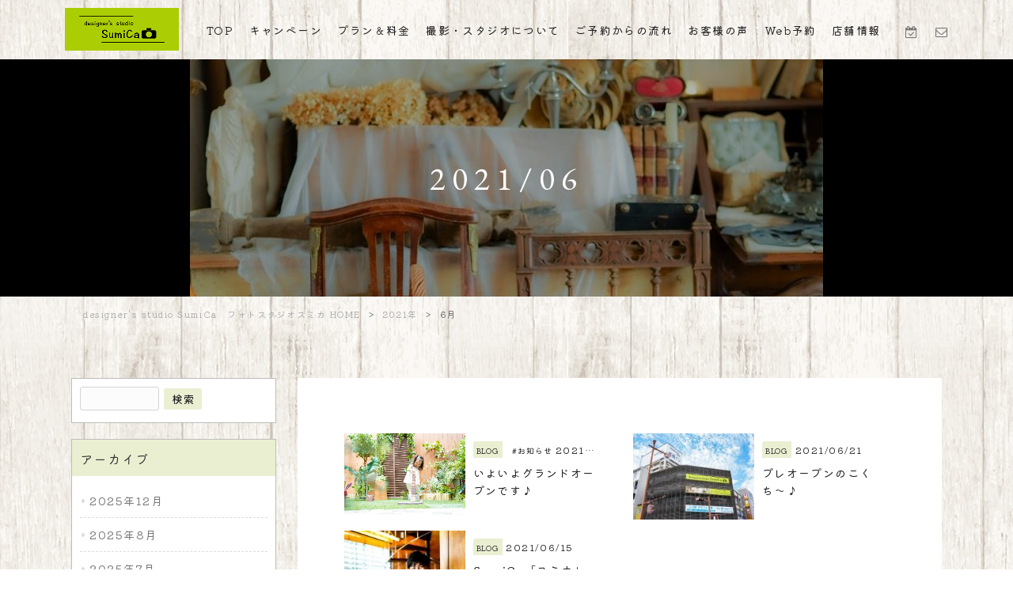

--- FILE ---
content_type: text/html; charset=UTF-8
request_url: https://ds-sumica.com/2021/06/
body_size: 11808
content:
<!DOCTYPE html>
<html dir="ltr" lang="ja">
<head>
<meta charset="UTF-8">
<meta name="viewport" content="width=device-width, user-scalable=yes, maximum-scale=1.0, minimum-scale=1.0">

<link rel="stylesheet" type="text/css" media="all" href="https://ds-sumica.com/struct/wp-content/themes/mrp04/style.css">
<link rel="stylesheet" type="text/css" media="all" href="https://ds-sumica.com/struct/wp-content/themes/mrp04-child/css/custom.css">
<link rel="stylesheet" type="text/css" media="all" href="https://ds-sumica.com/struct/wp-content/themes/mrp04/css/animate.css">
<link rel="pingback" href="https://ds-sumica.com/struct/xmlrpc.php">
<!--[if lt IE 9]>
<script src="https://ds-sumica.com/struct/wp-content/themes/mrp04/js/html5.js"></script>
<script src="https://ds-sumica.com/struct/wp-content/themes/mrp04/js/css3-mediaqueries.js"></script>
<![endif]-->
	<style>img:is([sizes="auto" i], [sizes^="auto," i]) { contain-intrinsic-size: 3000px 1500px }</style>
	
		<!-- All in One SEO 4.9.2 - aioseo.com -->
		<title>6月, 2021 | designer's studio SumiCa フォトスタジオスミカ</title>
	<meta name="robots" content="noindex, max-image-preview:large" />
	<link rel="canonical" href="https://ds-sumica.com/2021/06/" />
	<meta name="generator" content="All in One SEO (AIOSEO) 4.9.2" />
		<script type="application/ld+json" class="aioseo-schema">
			{"@context":"https:\/\/schema.org","@graph":[{"@type":"BreadcrumbList","@id":"https:\/\/ds-sumica.com\/2021\/06\/#breadcrumblist","itemListElement":[{"@type":"ListItem","@id":"https:\/\/ds-sumica.com#listItem","position":1,"name":"Home","item":"https:\/\/ds-sumica.com","nextItem":{"@type":"ListItem","@id":"https:\/\/ds-sumica.com\/2021\/#listItem","name":2021}},{"@type":"ListItem","@id":"https:\/\/ds-sumica.com\/2021\/#listItem","position":2,"name":2021,"item":"https:\/\/ds-sumica.com\/2021\/","nextItem":{"@type":"ListItem","@id":"https:\/\/ds-sumica.com\/2021\/06\/#listItem","name":"06"},"previousItem":{"@type":"ListItem","@id":"https:\/\/ds-sumica.com#listItem","name":"Home"}},{"@type":"ListItem","@id":"https:\/\/ds-sumica.com\/2021\/06\/#listItem","position":3,"name":"06","previousItem":{"@type":"ListItem","@id":"https:\/\/ds-sumica.com\/2021\/#listItem","name":2021}}]},{"@type":"CollectionPage","@id":"https:\/\/ds-sumica.com\/2021\/06\/#collectionpage","url":"https:\/\/ds-sumica.com\/2021\/06\/","name":"6\u6708, 2021 | designer's studio SumiCa \u30d5\u30a9\u30c8\u30b9\u30bf\u30b8\u30aa\u30b9\u30df\u30ab","inLanguage":"ja","isPartOf":{"@id":"https:\/\/ds-sumica.com\/#website"},"breadcrumb":{"@id":"https:\/\/ds-sumica.com\/2021\/06\/#breadcrumblist"}},{"@type":"Organization","@id":"https:\/\/ds-sumica.com\/#organization","name":"designer's studio SumiCa","description":"\u5e83\u5cf6\u30d5\u30a9\u30c8\u30b9\u30bf\u30b8\u30aa\/\u30b9\u30df\u30ab\u3000\u30ed\u30b1\u64ae\u5f71\u3084\u30b9\u30de\u30c3\u30b7\u30e5\u30b1\u30fc\u30ad\u64ae\u5f71\u306a\u3069\u904a\u3079\u308b\u8a18\u5ff5\u64ae\u5f71\u3092","url":"https:\/\/ds-sumica.com\/"},{"@type":"WebSite","@id":"https:\/\/ds-sumica.com\/#website","url":"https:\/\/ds-sumica.com\/","name":"designer's studio SumiCa\u3000\u30d5\u30a9\u30c8\u30b9\u30bf\u30b8\u30aa\u30b9\u30df\u30ab","description":"\u5e83\u5cf6\u30d5\u30a9\u30c8\u30b9\u30bf\u30b8\u30aa\/\u30b9\u30df\u30ab\u3000\u30ed\u30b1\u64ae\u5f71\u3084\u30b9\u30de\u30c3\u30b7\u30e5\u30b1\u30fc\u30ad\u64ae\u5f71\u306a\u3069\u904a\u3079\u308b\u8a18\u5ff5\u64ae\u5f71\u3092","inLanguage":"ja","publisher":{"@id":"https:\/\/ds-sumica.com\/#organization"}}]}
		</script>
		<!-- All in One SEO -->

		<!-- This site uses the Google Analytics by MonsterInsights plugin v9.11.1 - Using Analytics tracking - https://www.monsterinsights.com/ -->
		<!-- Note: MonsterInsights is not currently configured on this site. The site owner needs to authenticate with Google Analytics in the MonsterInsights settings panel. -->
					<!-- No tracking code set -->
				<!-- / Google Analytics by MonsterInsights -->
		<script type="text/javascript">
/* <![CDATA[ */
window._wpemojiSettings = {"baseUrl":"https:\/\/s.w.org\/images\/core\/emoji\/16.0.1\/72x72\/","ext":".png","svgUrl":"https:\/\/s.w.org\/images\/core\/emoji\/16.0.1\/svg\/","svgExt":".svg","source":{"concatemoji":"https:\/\/ds-sumica.com\/struct\/wp-includes\/js\/wp-emoji-release.min.js"}};
/*! This file is auto-generated */
!function(s,n){var o,i,e;function c(e){try{var t={supportTests:e,timestamp:(new Date).valueOf()};sessionStorage.setItem(o,JSON.stringify(t))}catch(e){}}function p(e,t,n){e.clearRect(0,0,e.canvas.width,e.canvas.height),e.fillText(t,0,0);var t=new Uint32Array(e.getImageData(0,0,e.canvas.width,e.canvas.height).data),a=(e.clearRect(0,0,e.canvas.width,e.canvas.height),e.fillText(n,0,0),new Uint32Array(e.getImageData(0,0,e.canvas.width,e.canvas.height).data));return t.every(function(e,t){return e===a[t]})}function u(e,t){e.clearRect(0,0,e.canvas.width,e.canvas.height),e.fillText(t,0,0);for(var n=e.getImageData(16,16,1,1),a=0;a<n.data.length;a++)if(0!==n.data[a])return!1;return!0}function f(e,t,n,a){switch(t){case"flag":return n(e,"\ud83c\udff3\ufe0f\u200d\u26a7\ufe0f","\ud83c\udff3\ufe0f\u200b\u26a7\ufe0f")?!1:!n(e,"\ud83c\udde8\ud83c\uddf6","\ud83c\udde8\u200b\ud83c\uddf6")&&!n(e,"\ud83c\udff4\udb40\udc67\udb40\udc62\udb40\udc65\udb40\udc6e\udb40\udc67\udb40\udc7f","\ud83c\udff4\u200b\udb40\udc67\u200b\udb40\udc62\u200b\udb40\udc65\u200b\udb40\udc6e\u200b\udb40\udc67\u200b\udb40\udc7f");case"emoji":return!a(e,"\ud83e\udedf")}return!1}function g(e,t,n,a){var r="undefined"!=typeof WorkerGlobalScope&&self instanceof WorkerGlobalScope?new OffscreenCanvas(300,150):s.createElement("canvas"),o=r.getContext("2d",{willReadFrequently:!0}),i=(o.textBaseline="top",o.font="600 32px Arial",{});return e.forEach(function(e){i[e]=t(o,e,n,a)}),i}function t(e){var t=s.createElement("script");t.src=e,t.defer=!0,s.head.appendChild(t)}"undefined"!=typeof Promise&&(o="wpEmojiSettingsSupports",i=["flag","emoji"],n.supports={everything:!0,everythingExceptFlag:!0},e=new Promise(function(e){s.addEventListener("DOMContentLoaded",e,{once:!0})}),new Promise(function(t){var n=function(){try{var e=JSON.parse(sessionStorage.getItem(o));if("object"==typeof e&&"number"==typeof e.timestamp&&(new Date).valueOf()<e.timestamp+604800&&"object"==typeof e.supportTests)return e.supportTests}catch(e){}return null}();if(!n){if("undefined"!=typeof Worker&&"undefined"!=typeof OffscreenCanvas&&"undefined"!=typeof URL&&URL.createObjectURL&&"undefined"!=typeof Blob)try{var e="postMessage("+g.toString()+"("+[JSON.stringify(i),f.toString(),p.toString(),u.toString()].join(",")+"));",a=new Blob([e],{type:"text/javascript"}),r=new Worker(URL.createObjectURL(a),{name:"wpTestEmojiSupports"});return void(r.onmessage=function(e){c(n=e.data),r.terminate(),t(n)})}catch(e){}c(n=g(i,f,p,u))}t(n)}).then(function(e){for(var t in e)n.supports[t]=e[t],n.supports.everything=n.supports.everything&&n.supports[t],"flag"!==t&&(n.supports.everythingExceptFlag=n.supports.everythingExceptFlag&&n.supports[t]);n.supports.everythingExceptFlag=n.supports.everythingExceptFlag&&!n.supports.flag,n.DOMReady=!1,n.readyCallback=function(){n.DOMReady=!0}}).then(function(){return e}).then(function(){var e;n.supports.everything||(n.readyCallback(),(e=n.source||{}).concatemoji?t(e.concatemoji):e.wpemoji&&e.twemoji&&(t(e.twemoji),t(e.wpemoji)))}))}((window,document),window._wpemojiSettings);
/* ]]> */
</script>
<link rel='stylesheet' id='sbi_styles-css' href='https://ds-sumica.com/struct/wp-content/plugins/instagram-feed-pro/css/sbi-styles.min.css' type='text/css' media='all' />
<style id='wp-emoji-styles-inline-css' type='text/css'>

	img.wp-smiley, img.emoji {
		display: inline !important;
		border: none !important;
		box-shadow: none !important;
		height: 1em !important;
		width: 1em !important;
		margin: 0 0.07em !important;
		vertical-align: -0.1em !important;
		background: none !important;
		padding: 0 !important;
	}
</style>
<link rel='stylesheet' id='wp-block-library-css' href='https://ds-sumica.com/struct/wp-includes/css/dist/block-library/style.min.css' type='text/css' media='all' />
<style id='classic-theme-styles-inline-css' type='text/css'>
/*! This file is auto-generated */
.wp-block-button__link{color:#fff;background-color:#32373c;border-radius:9999px;box-shadow:none;text-decoration:none;padding:calc(.667em + 2px) calc(1.333em + 2px);font-size:1.125em}.wp-block-file__button{background:#32373c;color:#fff;text-decoration:none}
</style>
<link rel='stylesheet' id='aioseo/css/src/vue/standalone/blocks/table-of-contents/global.scss-css' href='https://ds-sumica.com/struct/wp-content/plugins/all-in-one-seo-pack/dist/Lite/assets/css/table-of-contents/global.e90f6d47.css' type='text/css' media='all' />
<style id='global-styles-inline-css' type='text/css'>
:root{--wp--preset--aspect-ratio--square: 1;--wp--preset--aspect-ratio--4-3: 4/3;--wp--preset--aspect-ratio--3-4: 3/4;--wp--preset--aspect-ratio--3-2: 3/2;--wp--preset--aspect-ratio--2-3: 2/3;--wp--preset--aspect-ratio--16-9: 16/9;--wp--preset--aspect-ratio--9-16: 9/16;--wp--preset--color--black: #000000;--wp--preset--color--cyan-bluish-gray: #abb8c3;--wp--preset--color--white: #ffffff;--wp--preset--color--pale-pink: #f78da7;--wp--preset--color--vivid-red: #cf2e2e;--wp--preset--color--luminous-vivid-orange: #ff6900;--wp--preset--color--luminous-vivid-amber: #fcb900;--wp--preset--color--light-green-cyan: #7bdcb5;--wp--preset--color--vivid-green-cyan: #00d084;--wp--preset--color--pale-cyan-blue: #8ed1fc;--wp--preset--color--vivid-cyan-blue: #0693e3;--wp--preset--color--vivid-purple: #9b51e0;--wp--preset--gradient--vivid-cyan-blue-to-vivid-purple: linear-gradient(135deg,rgba(6,147,227,1) 0%,rgb(155,81,224) 100%);--wp--preset--gradient--light-green-cyan-to-vivid-green-cyan: linear-gradient(135deg,rgb(122,220,180) 0%,rgb(0,208,130) 100%);--wp--preset--gradient--luminous-vivid-amber-to-luminous-vivid-orange: linear-gradient(135deg,rgba(252,185,0,1) 0%,rgba(255,105,0,1) 100%);--wp--preset--gradient--luminous-vivid-orange-to-vivid-red: linear-gradient(135deg,rgba(255,105,0,1) 0%,rgb(207,46,46) 100%);--wp--preset--gradient--very-light-gray-to-cyan-bluish-gray: linear-gradient(135deg,rgb(238,238,238) 0%,rgb(169,184,195) 100%);--wp--preset--gradient--cool-to-warm-spectrum: linear-gradient(135deg,rgb(74,234,220) 0%,rgb(151,120,209) 20%,rgb(207,42,186) 40%,rgb(238,44,130) 60%,rgb(251,105,98) 80%,rgb(254,248,76) 100%);--wp--preset--gradient--blush-light-purple: linear-gradient(135deg,rgb(255,206,236) 0%,rgb(152,150,240) 100%);--wp--preset--gradient--blush-bordeaux: linear-gradient(135deg,rgb(254,205,165) 0%,rgb(254,45,45) 50%,rgb(107,0,62) 100%);--wp--preset--gradient--luminous-dusk: linear-gradient(135deg,rgb(255,203,112) 0%,rgb(199,81,192) 50%,rgb(65,88,208) 100%);--wp--preset--gradient--pale-ocean: linear-gradient(135deg,rgb(255,245,203) 0%,rgb(182,227,212) 50%,rgb(51,167,181) 100%);--wp--preset--gradient--electric-grass: linear-gradient(135deg,rgb(202,248,128) 0%,rgb(113,206,126) 100%);--wp--preset--gradient--midnight: linear-gradient(135deg,rgb(2,3,129) 0%,rgb(40,116,252) 100%);--wp--preset--font-size--small: 13px;--wp--preset--font-size--medium: 20px;--wp--preset--font-size--large: 36px;--wp--preset--font-size--x-large: 42px;--wp--preset--spacing--20: 0.44rem;--wp--preset--spacing--30: 0.67rem;--wp--preset--spacing--40: 1rem;--wp--preset--spacing--50: 1.5rem;--wp--preset--spacing--60: 2.25rem;--wp--preset--spacing--70: 3.38rem;--wp--preset--spacing--80: 5.06rem;--wp--preset--shadow--natural: 6px 6px 9px rgba(0, 0, 0, 0.2);--wp--preset--shadow--deep: 12px 12px 50px rgba(0, 0, 0, 0.4);--wp--preset--shadow--sharp: 6px 6px 0px rgba(0, 0, 0, 0.2);--wp--preset--shadow--outlined: 6px 6px 0px -3px rgba(255, 255, 255, 1), 6px 6px rgba(0, 0, 0, 1);--wp--preset--shadow--crisp: 6px 6px 0px rgba(0, 0, 0, 1);}:where(.is-layout-flex){gap: 0.5em;}:where(.is-layout-grid){gap: 0.5em;}body .is-layout-flex{display: flex;}.is-layout-flex{flex-wrap: wrap;align-items: center;}.is-layout-flex > :is(*, div){margin: 0;}body .is-layout-grid{display: grid;}.is-layout-grid > :is(*, div){margin: 0;}:where(.wp-block-columns.is-layout-flex){gap: 2em;}:where(.wp-block-columns.is-layout-grid){gap: 2em;}:where(.wp-block-post-template.is-layout-flex){gap: 1.25em;}:where(.wp-block-post-template.is-layout-grid){gap: 1.25em;}.has-black-color{color: var(--wp--preset--color--black) !important;}.has-cyan-bluish-gray-color{color: var(--wp--preset--color--cyan-bluish-gray) !important;}.has-white-color{color: var(--wp--preset--color--white) !important;}.has-pale-pink-color{color: var(--wp--preset--color--pale-pink) !important;}.has-vivid-red-color{color: var(--wp--preset--color--vivid-red) !important;}.has-luminous-vivid-orange-color{color: var(--wp--preset--color--luminous-vivid-orange) !important;}.has-luminous-vivid-amber-color{color: var(--wp--preset--color--luminous-vivid-amber) !important;}.has-light-green-cyan-color{color: var(--wp--preset--color--light-green-cyan) !important;}.has-vivid-green-cyan-color{color: var(--wp--preset--color--vivid-green-cyan) !important;}.has-pale-cyan-blue-color{color: var(--wp--preset--color--pale-cyan-blue) !important;}.has-vivid-cyan-blue-color{color: var(--wp--preset--color--vivid-cyan-blue) !important;}.has-vivid-purple-color{color: var(--wp--preset--color--vivid-purple) !important;}.has-black-background-color{background-color: var(--wp--preset--color--black) !important;}.has-cyan-bluish-gray-background-color{background-color: var(--wp--preset--color--cyan-bluish-gray) !important;}.has-white-background-color{background-color: var(--wp--preset--color--white) !important;}.has-pale-pink-background-color{background-color: var(--wp--preset--color--pale-pink) !important;}.has-vivid-red-background-color{background-color: var(--wp--preset--color--vivid-red) !important;}.has-luminous-vivid-orange-background-color{background-color: var(--wp--preset--color--luminous-vivid-orange) !important;}.has-luminous-vivid-amber-background-color{background-color: var(--wp--preset--color--luminous-vivid-amber) !important;}.has-light-green-cyan-background-color{background-color: var(--wp--preset--color--light-green-cyan) !important;}.has-vivid-green-cyan-background-color{background-color: var(--wp--preset--color--vivid-green-cyan) !important;}.has-pale-cyan-blue-background-color{background-color: var(--wp--preset--color--pale-cyan-blue) !important;}.has-vivid-cyan-blue-background-color{background-color: var(--wp--preset--color--vivid-cyan-blue) !important;}.has-vivid-purple-background-color{background-color: var(--wp--preset--color--vivid-purple) !important;}.has-black-border-color{border-color: var(--wp--preset--color--black) !important;}.has-cyan-bluish-gray-border-color{border-color: var(--wp--preset--color--cyan-bluish-gray) !important;}.has-white-border-color{border-color: var(--wp--preset--color--white) !important;}.has-pale-pink-border-color{border-color: var(--wp--preset--color--pale-pink) !important;}.has-vivid-red-border-color{border-color: var(--wp--preset--color--vivid-red) !important;}.has-luminous-vivid-orange-border-color{border-color: var(--wp--preset--color--luminous-vivid-orange) !important;}.has-luminous-vivid-amber-border-color{border-color: var(--wp--preset--color--luminous-vivid-amber) !important;}.has-light-green-cyan-border-color{border-color: var(--wp--preset--color--light-green-cyan) !important;}.has-vivid-green-cyan-border-color{border-color: var(--wp--preset--color--vivid-green-cyan) !important;}.has-pale-cyan-blue-border-color{border-color: var(--wp--preset--color--pale-cyan-blue) !important;}.has-vivid-cyan-blue-border-color{border-color: var(--wp--preset--color--vivid-cyan-blue) !important;}.has-vivid-purple-border-color{border-color: var(--wp--preset--color--vivid-purple) !important;}.has-vivid-cyan-blue-to-vivid-purple-gradient-background{background: var(--wp--preset--gradient--vivid-cyan-blue-to-vivid-purple) !important;}.has-light-green-cyan-to-vivid-green-cyan-gradient-background{background: var(--wp--preset--gradient--light-green-cyan-to-vivid-green-cyan) !important;}.has-luminous-vivid-amber-to-luminous-vivid-orange-gradient-background{background: var(--wp--preset--gradient--luminous-vivid-amber-to-luminous-vivid-orange) !important;}.has-luminous-vivid-orange-to-vivid-red-gradient-background{background: var(--wp--preset--gradient--luminous-vivid-orange-to-vivid-red) !important;}.has-very-light-gray-to-cyan-bluish-gray-gradient-background{background: var(--wp--preset--gradient--very-light-gray-to-cyan-bluish-gray) !important;}.has-cool-to-warm-spectrum-gradient-background{background: var(--wp--preset--gradient--cool-to-warm-spectrum) !important;}.has-blush-light-purple-gradient-background{background: var(--wp--preset--gradient--blush-light-purple) !important;}.has-blush-bordeaux-gradient-background{background: var(--wp--preset--gradient--blush-bordeaux) !important;}.has-luminous-dusk-gradient-background{background: var(--wp--preset--gradient--luminous-dusk) !important;}.has-pale-ocean-gradient-background{background: var(--wp--preset--gradient--pale-ocean) !important;}.has-electric-grass-gradient-background{background: var(--wp--preset--gradient--electric-grass) !important;}.has-midnight-gradient-background{background: var(--wp--preset--gradient--midnight) !important;}.has-small-font-size{font-size: var(--wp--preset--font-size--small) !important;}.has-medium-font-size{font-size: var(--wp--preset--font-size--medium) !important;}.has-large-font-size{font-size: var(--wp--preset--font-size--large) !important;}.has-x-large-font-size{font-size: var(--wp--preset--font-size--x-large) !important;}
:where(.wp-block-post-template.is-layout-flex){gap: 1.25em;}:where(.wp-block-post-template.is-layout-grid){gap: 1.25em;}
:where(.wp-block-columns.is-layout-flex){gap: 2em;}:where(.wp-block-columns.is-layout-grid){gap: 2em;}
:root :where(.wp-block-pullquote){font-size: 1.5em;line-height: 1.6;}
</style>
<link rel='stylesheet' id='contact-form-7-css' href='https://ds-sumica.com/struct/wp-content/plugins/contact-form-7/includes/css/styles.css' type='text/css' media='all' />
<link rel='stylesheet' id='scroll-top-css-css' href='https://ds-sumica.com/struct/wp-content/plugins/scroll-top/assets/css/scroll-top.css' type='text/css' media='all' />
<link rel='stylesheet' id='wc-shortcodes-style-css' href='https://ds-sumica.com/struct/wp-content/plugins/wc-shortcodes/public/assets/css/style.css' type='text/css' media='all' />
<link rel='stylesheet' id='morph-child-style-css' href='https://ds-sumica.com/struct/wp-content/themes/mrp04-child/style.css' type='text/css' media='all' />
<link rel='stylesheet' id='iajcf-frontend-css' href='https://ds-sumica.com/struct/wp-content/plugins/morph-extension-system/extensions/image-auth-japanese-version-for-contactform7/css/frontend.css' type='text/css' media='all' />
<link rel='stylesheet' id='slb_core-css' href='https://ds-sumica.com/struct/wp-content/plugins/simple-lightbox/client/css/app.css' type='text/css' media='all' />
<link rel='stylesheet' id='wordpresscanvas-font-awesome-css' href='https://ds-sumica.com/struct/wp-content/plugins/wc-shortcodes/public/assets/css/font-awesome.min.css' type='text/css' media='all' />
<link rel="stylesheet" type="text/css" href="https://ds-sumica.com/struct/wp-content/plugins/nextend-smart-slider3-pro/Public/SmartSlider3/Application/Frontend/Assets/dist/smartslider.min.css?ver=667fb12b" media="all">
<style data-related="n2-ss-2">div#n2-ss-2 .n2-ss-slider-1{display:grid;position:relative;}div#n2-ss-2 .n2-ss-slider-2{display:grid;position:relative;overflow:hidden;padding:0px 0px 0px 0px;border:0px solid RGBA(62,62,62,1);border-radius:0px;background-clip:padding-box;background-repeat:repeat;background-position:50% 50%;background-size:cover;background-attachment:scroll;z-index:1;}div#n2-ss-2:not(.n2-ss-loaded) .n2-ss-slider-2{background-image:none !important;}div#n2-ss-2 .n2-ss-slider-3{display:grid;grid-template-areas:'cover';position:relative;overflow:hidden;z-index:10;}div#n2-ss-2 .n2-ss-slider-3 > *{grid-area:cover;}div#n2-ss-2 .n2-ss-slide-backgrounds,div#n2-ss-2 .n2-ss-slider-3 > .n2-ss-divider{position:relative;}div#n2-ss-2 .n2-ss-slide-backgrounds{z-index:10;}div#n2-ss-2 .n2-ss-slide-backgrounds > *{overflow:hidden;}div#n2-ss-2 .n2-ss-slide-background{transform:translateX(-100000px);}div#n2-ss-2 .n2-ss-slider-4{place-self:center;position:relative;width:100%;height:100%;z-index:20;display:grid;grid-template-areas:'slide';}div#n2-ss-2 .n2-ss-slider-4 > *{grid-area:slide;}div#n2-ss-2.n2-ss-full-page--constrain-ratio .n2-ss-slider-4{height:auto;}div#n2-ss-2 .n2-ss-slide{display:grid;place-items:center;grid-auto-columns:100%;position:relative;z-index:20;-webkit-backface-visibility:hidden;transform:translateX(-100000px);}div#n2-ss-2 .n2-ss-slide{perspective:1000px;}div#n2-ss-2 .n2-ss-slide-active{z-index:21;}.n2-ss-background-animation{position:absolute;top:0;left:0;width:100%;height:100%;z-index:3;}div#n2-ss-2 .n2-ss-slider-1{min-height:540px;}@media (min-width: 1200px){div#n2-ss-2 [data-hide-desktopportrait="1"]{display: none !important;}}@media (orientation: landscape) and (max-width: 1199px) and (min-width: 901px),(orientation: portrait) and (max-width: 1199px) and (min-width: 701px){div#n2-ss-2 [data-hide-tabletportrait="1"]{display: none !important;}}@media (orientation: landscape) and (max-width: 900px),(orientation: portrait) and (max-width: 700px){div#n2-ss-2 [data-hide-mobileportrait="1"]{display: none !important;}}</style>
<script>(function(){this._N2=this._N2||{_r:[],_d:[],r:function(){this._r.push(arguments)},d:function(){this._d.push(arguments)}}}).call(window);!function(e,i,o,r){(i=e.match(/(Chrome|Firefox|Safari)\/(\d+)\./))&&("Chrome"==i[1]?r=+i[2]>=32:"Firefox"==i[1]?r=+i[2]>=65:"Safari"==i[1]&&(o=e.match(/Version\/(\d+)/)||e.match(/(\d+)[0-9_]+like Mac/))&&(r=+o[1]>=14),r&&document.documentElement.classList.add("n2webp"))}(navigator.userAgent);</script><script src="https://ds-sumica.com/struct/wp-content/plugins/nextend-smart-slider3-pro/Public/SmartSlider3/Application/Frontend/Assets/dist/n2.min.js?ver=667fb12b" defer async></script>
<script src="https://ds-sumica.com/struct/wp-content/plugins/nextend-smart-slider3-pro/Public/SmartSlider3/Application/Frontend/Assets/dist/smartslider-frontend.min.js?ver=667fb12b" defer async></script>
<script src="https://ds-sumica.com/struct/wp-content/plugins/nextend-smart-slider3-pro/Public/SmartSlider3/Slider/SliderType/Simple/Assets/dist/ss-simple.min.js?ver=667fb12b" defer async></script>
<script>_N2.r('documentReady',function(){_N2.r(["documentReady","smartslider-frontend","ss-simple"],function(){new _N2.SmartSliderSimple('n2-ss-2',{"admin":false,"background.video.mobile":1,"loadingTime":2000,"randomize":{"randomize":0,"randomizeFirst":0},"callbacks":"","alias":{"id":0,"smoothScroll":0,"slideSwitch":0,"scroll":1},"align":"normal","isDelayed":0,"responsive":{"mediaQueries":{"all":false,"desktopportrait":["(min-width: 1200px)"],"tabletportrait":["(orientation: landscape) and (max-width: 1199px) and (min-width: 901px)","(orientation: portrait) and (max-width: 1199px) and (min-width: 701px)"],"mobileportrait":["(orientation: landscape) and (max-width: 900px)","(orientation: portrait) and (max-width: 700px)"]},"base":{"slideOuterWidth":1920,"slideOuterHeight":800,"sliderWidth":1920,"sliderHeight":800,"slideWidth":1920,"slideHeight":800},"hideOn":{"desktopLandscape":false,"desktopPortrait":false,"tabletLandscape":false,"tabletPortrait":false,"mobileLandscape":false,"mobilePortrait":false},"onResizeEnabled":true,"type":"fullwidth","sliderHeightBasedOn":"real","focusUser":1,"focusEdge":"auto","breakpoints":[{"device":"tabletPortrait","type":"max-screen-width","portraitWidth":1199,"landscapeWidth":1199},{"device":"mobilePortrait","type":"max-screen-width","portraitWidth":700,"landscapeWidth":900}],"enabledDevices":{"desktopLandscape":0,"desktopPortrait":1,"tabletLandscape":0,"tabletPortrait":1,"mobileLandscape":0,"mobilePortrait":1},"sizes":{"desktopPortrait":{"width":1920,"height":800,"max":3000,"min":1200},"tabletPortrait":{"width":701,"height":292,"customHeight":false,"max":1199,"min":701},"mobilePortrait":{"width":320,"height":133,"customHeight":false,"max":900,"min":320}},"overflowHiddenPage":0,"focus":{"offsetTop":"#wpadminbar","offsetBottom":""}},"controls":{"mousewheel":0,"touch":"horizontal","keyboard":1,"blockCarouselInteraction":1},"playWhenVisible":1,"playWhenVisibleAt":0.5,"lazyLoad":0,"lazyLoadNeighbor":0,"blockrightclick":0,"maintainSession":0,"autoplay":{"enabled":1,"start":1,"duration":6000,"autoplayLoop":1,"allowReStart":0,"pause":{"click":1,"mouse":"0","mediaStarted":1},"resume":{"click":0,"mouse":"0","mediaEnded":1,"slidechanged":0},"interval":1,"intervalModifier":"loop","intervalSlide":"current"},"perspective":1000,"layerMode":{"playOnce":0,"playFirstLayer":1,"mode":"skippable","inAnimation":"mainInEnd"},"parallax":{"enabled":1,"mobile":0,"is3D":0,"animate":1,"horizontal":"mouse","vertical":"mouse","origin":"slider","scrollmove":"both"},"postBackgroundAnimations":0,"bgAnimations":0,"mainanimation":{"type":"fade","duration":1500,"delay":0,"ease":"linear","shiftedBackgroundAnimation":"auto"},"carousel":1,"initCallbacks":function(){}})})});</script><script type="text/javascript" src="https://ds-sumica.com/struct/wp-includes/js/jquery/jquery.min.js" id="jquery-core-js"></script>
<script type="text/javascript" src="https://ds-sumica.com/struct/wp-includes/js/jquery/jquery-migrate.min.js" id="jquery-migrate-js"></script>
<link rel="https://api.w.org/" href="https://ds-sumica.com/wp-json/" /><!-- Scroll To Top -->
<style id="scrolltop-custom-style">
		#scrollUp {border-radius:3px;opacity:0.7;bottom:20px;right:20px;background:#000000;;}
		#scrollUp:hover{opacity:1;}
        .top-icon{stroke:#ffffff;}
        
		
		</style>
<!-- End Scroll Top - https://wordpress.org/plugins/scroll-top/ -->
<!-- Analytics by WP Statistics - https://wp-statistics.com -->
<style type="text/css" id="custom-background-css">
body.custom-background { background-image: url("https://ds-sumica.com/struct/wp-content/uploads/82ot3xls7d-1.jpg"); background-position: left top; background-size: auto; background-repeat: repeat; background-attachment: scroll; }
</style>
	<script src="https://ds-sumica.com/struct/wp-content/themes/mrp04/js/jquery-1.9.0.min.js"></script><script src="https://ds-sumica.com/struct/wp-content/themes/mrp04/js/nav-accord.js"></script>
<script src="https://ds-sumica.com/struct/wp-content/themes/mrp04/js/smoothscroll.js"></script>
<script src="https://ds-sumica.com/struct/wp-content/themes/mrp04/js/wow.min.js"></script>
<script src="https://ds-sumica.com/struct/wp-content/themes/mrp04/js/effect.js"></script>
<script src="https://ds-sumica.com/struct/wp-content/themes/mrp04/js/css_browser_selector.js"></script>
<script src="https://ds-sumica.com/struct/wp-content/themes/mrp04-child/js/fitie.js"></script>
</head>
<body class="archive date custom-background wp-theme-mrp04 wp-child-theme-mrp04-child metaslider-plugin wc-shortcodes-font-awesome-enabled">

<header id="header" role="banner">
	<div class="inner site-header">
		<div id="header-layout">
            <div class="logo">
                	<a href="https://ds-sumica.com" title="designer&#039;s studio SumiCa　フォトスタジオスミカ" rel="home">
		<img src="https://ds-sumica.com/struct/wp-content/uploads/logo.png" alt="designer&#039;s studio SumiCa　フォトスタジオスミカ">
	</a>
 

            </div>
            <nav id="mainNav">
                <div class="inner"> <a class="menu" id="menu"><span>MENU</span></a>
                    <div class="panel nav-effect" style="display: none;">
                        <ul><li id="menu-item-5" class="menu-item menu-item-type-post_type menu-item-object-page menu-item-home"><a href="https://ds-sumica.com/"><b>TOP</b></a></li>
<li id="menu-item-161" class="menu-item menu-item-type-taxonomy menu-item-object-category"><a href="https://ds-sumica.com/info/"><b>キャンペーン</b></a></li>
<li id="menu-item-72" class="menu-item menu-item-type-post_type menu-item-object-page"><a href="https://ds-sumica.com/menu-price/"><b>プラン＆料金</b></a></li>
<li id="menu-item-73" class="menu-item menu-item-type-post_type menu-item-object-page"><a href="https://ds-sumica.com/about/"><b>撮影・スタジオについて</b></a></li>
<li id="menu-item-71" class="menu-item menu-item-type-post_type menu-item-object-page"><a href="https://ds-sumica.com/flow-2/"><b>ご予約からの流れ</b></a></li>
<li id="menu-item-163" class="menu-item menu-item-type-taxonomy menu-item-object-category menu-item-has-children"><a href="https://ds-sumica.com/info/voice/"><b>お客様の声</b></a>
<ul class="sub-menu">
	<li id="menu-item-162" class="menu-item menu-item-type-taxonomy menu-item-object-category"><a href="https://ds-sumica.com/blog/">ブログ</a></li>
</ul>
</li>
<li id="menu-item-1264" class="menu-item menu-item-type-custom menu-item-object-custom"><a href="https://airrsv.net/sumica/calendar"><b>Web予約</b></a></li>
<li id="menu-item-70" class="menu-item menu-item-type-post_type menu-item-object-page"><a href="https://ds-sumica.com/company/"><b>店舗情報</b></a></li>
</ul>
                    </div>
                </div>
            </nav>
            <div id="headerInfo">
                <div class="Info_box reserve_box">
                    <a href="https://airrsv.net/sumica/calendar" target="_blank">
                        <i class="fa fa-calendar-check-o" aria-hidden="true"></i><span class="info_txt">WEB予約</span>
                    </a>
                </div>
                <div class="Info_box mail_box">
                    <a href="/contact/">
                        <i class="fa fa-envelope-o" aria-hidden="true"></i><span class="info_txt">MAIL</span>
                    </a>
                </div>
            </div>
        </div>
    </div>
</header> 	<header id="h1Header">
		<div id="thumb">
			<img width="800" height="300" src="https://ds-sumica.com/struct/wp-content/uploads/DSC03621-800x300.jpg" class="attachment-thumb1920 size-thumb1920" alt="リカムアクロスのアンティークインテリアの写真" decoding="async" fetchpriority="high" />		</div>

				<h1 class="title first cat-loop"><span>2021/06</span></h1>
		
	</header>
<!-- breadcrumb -->

<div id="breadcrumb" class="clearfix">
	<ul>
		<li itemscope itemtype="http://data-vocabulary.org/Breadcrumb"><a itemprop="url" href="https://ds-sumica.com/">
			designer&#039;s studio SumiCa　フォトスタジオスミカ			HOME</a></li>
		<li>&gt;</li>
						<li itemscope itemtype="http://data-vocabulary.org/Breadcrumb"><a itemprop="url" href="https://ds-sumica.com/2021/">2021年</a></li>
		<li>&gt;</li>
		<li><span itemprop="title">6月</span></li>
					</ul>
</div>
<!-- end/breadcrumb -->
<div id="wrapper">
<div id="content">
<section class="content-inner" id="cat-post">

		<!-- loop -->
		<ul class="post2b">
				<li class="clearfix">
			<p class="post2b_img">
                <a href="https://ds-sumica.com/blog/%e3%81%84%e3%82%88%e3%81%84%e3%82%88%e3%82%b0%e3%83%a9%e3%83%b3%e3%83%89%e3%82%aa%e3%83%bc%e3%83%97%e3%83%b3%e3%81%a7%e3%81%99%e2%99%aa/">
                                    <img width="640" height="427" src="https://ds-sumica.com/struct/wp-content/uploads/DSC01295-640x427.jpg" class="attachment-thumb640 size-thumb640 wp-post-image" alt="designer&#039;s studio SumiCa / スタジオ運営・撮影" decoding="async" srcset="https://ds-sumica.com/struct/wp-content/uploads/DSC01295-640x427.jpg 640w, https://ds-sumica.com/struct/wp-content/uploads/DSC01295-300x200.jpg 300w, https://ds-sumica.com/struct/wp-content/uploads/DSC01295-228x152.jpg 228w, https://ds-sumica.com/struct/wp-content/uploads/DSC01295.jpg 1800w" sizes="(max-width: 640px) 100vw, 640px" />                </a>
            </p>
			<div class="post2b_text70">
				<p class="time">
                    <span class="cat cat-blog first"><span class="cat-blog"><a href="https://ds-sumica.com/blog/" rel="category tag">BLOG</a></span></span>
					<span class="cat cat-blog-cate02"><span class="cat-blog-cate02"><a href="https://ds-sumica.com/blog/blog-cate02/" rel="category tag">#お知らせ</a></span></span>
											                    <span class="time_txt">2021/06/28</span>
                </p>
                <h2 class="cat-loop"><a href="https://ds-sumica.com/blog/%e3%81%84%e3%82%88%e3%81%84%e3%82%88%e3%82%b0%e3%83%a9%e3%83%b3%e3%83%89%e3%82%aa%e3%83%bc%e3%83%97%e3%83%b3%e3%81%a7%e3%81%99%e2%99%aa/">いよいよグランドオープンです♪</a></h2>
				<!-- social -->
								<!-- end/social --> 
			</div>
		</li>
				<li class="clearfix">
			<p class="post2b_img">
                <a href="https://ds-sumica.com/blog/%e3%83%97%e3%83%ac%e3%82%aa%e3%83%bc%e3%83%97%e3%83%b3%e3%81%ae%e3%81%93%e3%81%8f%e3%81%a1%e3%80%9c%e2%99%aa/">
                                    <img width="200" height="143" src="https://ds-sumica.com/struct/wp-content/uploads/DSC00736-200x300-1-e1630984374841.jpg" class="attachment-thumb640 size-thumb640 wp-post-image" alt="designer&#039;s studio SumiCa / スタジオ運営・撮影" decoding="async" />                </a>
            </p>
			<div class="post2b_text70">
				<p class="time">
                    <span class="cat cat-blog first"><span class="cat-blog"><a href="https://ds-sumica.com/blog/" rel="category tag">BLOG</a></span></span>
											                    <span class="time_txt">2021/06/21</span>
                </p>
                <h2 class="cat-loop"><a href="https://ds-sumica.com/blog/%e3%83%97%e3%83%ac%e3%82%aa%e3%83%bc%e3%83%97%e3%83%b3%e3%81%ae%e3%81%93%e3%81%8f%e3%81%a1%e3%80%9c%e2%99%aa/">プレオープンのこくち〜♪</a></h2>
				<!-- social -->
								<!-- end/social --> 
			</div>
		</li>
				<li class="clearfix">
			<p class="post2b_img">
                <a href="https://ds-sumica.com/blog/sumica%e3%80%8c%e3%82%b9%e3%83%9f%e3%82%ab%e3%80%8d%e5%a7%8b%e3%82%81%e3%81%be%e3%81%97%e3%81%9f/">
                                    <img width="200" height="158" src="https://ds-sumica.com/struct/wp-content/uploads/0C76687A-9413-4439-97A0-D20FF64380C9-200x300-1-e1630984152741.jpeg" class="attachment-thumb640 size-thumb640 wp-post-image" alt="designer&#039;s studio SumiCa / スタジオ運営・撮影" decoding="async" loading="lazy" />                </a>
            </p>
			<div class="post2b_text70">
				<p class="time">
                    <span class="cat cat-blog first"><span class="cat-blog"><a href="https://ds-sumica.com/blog/" rel="category tag">BLOG</a></span></span>
											                    <span class="time_txt">2021/06/15</span>
                </p>
                <h2 class="cat-loop"><a href="https://ds-sumica.com/blog/sumica%e3%80%8c%e3%82%b9%e3%83%9f%e3%82%ab%e3%80%8d%e5%a7%8b%e3%82%81%e3%81%be%e3%81%97%e3%81%9f/">SumiCa「スミカ」始めました</a></h2>
				<!-- social -->
								<!-- end/social --> 
			</div>
		</li>
			</ul>
			<br>
		<!-- end/loop --> 
</section>
</div>
<!-- / content -->
<aside id="sidebar">
			<section id="search-2" class="widget widget_search"><form role="search" method="get" id="searchform" class="searchform" action="https://ds-sumica.com/">
				<div>
					<label class="screen-reader-text" for="s">検索:</label>
					<input type="text" value="" name="s" id="s" />
					<input type="submit" id="searchsubmit" value="検索" />
				</div>
			</form></section><section id="archives-2" class="widget widget_archive"><h2><span>アーカイブ</span></h2>
			<ul>
					<li><a href='https://ds-sumica.com/2025/12/'>2025年12月</a></li>
	<li><a href='https://ds-sumica.com/2025/08/'>2025年8月</a></li>
	<li><a href='https://ds-sumica.com/2025/07/'>2025年7月</a></li>
	<li><a href='https://ds-sumica.com/2025/06/'>2025年6月</a></li>
	<li><a href='https://ds-sumica.com/2025/02/'>2025年2月</a></li>
	<li><a href='https://ds-sumica.com/2025/01/'>2025年1月</a></li>
	<li><a href='https://ds-sumica.com/2024/12/'>2024年12月</a></li>
	<li><a href='https://ds-sumica.com/2024/07/'>2024年7月</a></li>
	<li><a href='https://ds-sumica.com/2024/04/'>2024年4月</a></li>
	<li><a href='https://ds-sumica.com/2024/03/'>2024年3月</a></li>
	<li><a href='https://ds-sumica.com/2024/02/'>2024年2月</a></li>
	<li><a href='https://ds-sumica.com/2024/01/'>2024年1月</a></li>
	<li><a href='https://ds-sumica.com/2023/12/'>2023年12月</a></li>
	<li><a href='https://ds-sumica.com/2023/06/'>2023年6月</a></li>
	<li><a href='https://ds-sumica.com/2022/11/'>2022年11月</a></li>
	<li><a href='https://ds-sumica.com/2022/08/'>2022年8月</a></li>
	<li><a href='https://ds-sumica.com/2022/07/'>2022年7月</a></li>
	<li><a href='https://ds-sumica.com/2022/05/'>2022年5月</a></li>
	<li><a href='https://ds-sumica.com/2021/12/'>2021年12月</a></li>
	<li><a href='https://ds-sumica.com/2021/10/'>2021年10月</a></li>
	<li><a href='https://ds-sumica.com/2021/08/'>2021年8月</a></li>
	<li><a href='https://ds-sumica.com/2021/07/'>2021年7月</a></li>
	<li><a href='https://ds-sumica.com/2021/06/' aria-current="page">2021年6月</a></li>
			</ul>

			</section></aside></div>
<!-- / wrapper -->

<footer id="footer">
    <div class="footer_inner">
        <div class="footer_top">
            <p class="footer_sitename">designer&#039;s studio SumiCa　フォトスタジオスミカ</p>
            〒739-0024 <br>
広島県東広島市西条町御薗宇６４５９-２ s.a.box302号室
            <p class="footer_tel">Tel:090-6419-0293</p>
            <div class="snsarea">
                <ul>
                   <li class="icon shopping"><a href="https://sumicaonline.base.shop/" target="_blank"><i class="fa fa-shopping-cart" aria-hidden="true"></i></a></li>
                    <li class="icon insta"><a href="https://www.instagram.com/ds.sumica" target="_blank"><i class="fa fa-instagram fa-2x" aria-hidden="true"></i></a></li>
                    <li class="icon facebook"><a href="https://www.facebook.com/DsSumiCa-106063885079648/" target="_blank"><i class="fa fa-facebook-square fa-2x" aria-hidden="true"></i></a></li>
                    <li class="icon tiktok"><a href="https://www.tiktok.com/@desinersstudio.sumica?" target="_blank"><img src="/struct/wp-content/uploads/tiktok_icon.png"></a></li>
                    <li class="icon line"><a href="https://page.line.me/632jmnvk?openQrModal=true" target="_blank"><img src="/struct/wp-content/uploads/line_icon.png"></a></li>
                </ul>
            </div>
        </div>
        <div class="footer_bottom"> 	<div class="footnav"><ul><li class="menu-item menu-item-type-post_type menu-item-object-page menu-item-34"><a href="https://ds-sumica.com/sitemap/">SITEMAP</a></li>
<li class="menu-item menu-item-type-post_type menu-item-object-page menu-item-35"><a href="https://ds-sumica.com/privacy/">PRIVACY POLICY</a></li>
</ul></div>

            <p class="copyright">Copyright © 2021 designer&#039;s studio SumiCa　フォトスタジオスミカ All rights Reserved.</p>
        </div>
    </div>
</footer><script type="speculationrules">
{"prefetch":[{"source":"document","where":{"and":[{"href_matches":"\/*"},{"not":{"href_matches":["\/struct\/wp-*.php","\/struct\/wp-admin\/*","\/struct\/wp-content\/uploads\/*","\/struct\/wp-content\/*","\/struct\/wp-content\/plugins\/*","\/struct\/wp-content\/themes\/mrp04-child\/*","\/struct\/wp-content\/themes\/mrp04\/*","\/*\\?(.+)"]}},{"not":{"selector_matches":"a[rel~=\"nofollow\"]"}},{"not":{"selector_matches":".no-prefetch, .no-prefetch a"}}]},"eagerness":"conservative"}]}
</script>
			<script>
				// Used by Gallery Custom Links to handle tenacious Lightboxes
				//jQuery(document).ready(function () {

					function mgclInit() {
						
						// In jQuery:
						// if (jQuery.fn.off) {
						// 	jQuery('.no-lightbox, .no-lightbox img').off('click'); // jQuery 1.7+
						// }
						// else {
						// 	jQuery('.no-lightbox, .no-lightbox img').unbind('click'); // < jQuery 1.7
						// }

						// 2022/10/24: In Vanilla JS
						var elements = document.querySelectorAll('.no-lightbox, .no-lightbox img');
						for (var i = 0; i < elements.length; i++) {
						 	elements[i].onclick = null;
						}


						// In jQuery:
						//jQuery('a.no-lightbox').click(mgclOnClick);

						// 2022/10/24: In Vanilla JS:
						var elements = document.querySelectorAll('a.no-lightbox');
						for (var i = 0; i < elements.length; i++) {
						 	elements[i].onclick = mgclOnClick;
						}

						// in jQuery:
						// if (jQuery.fn.off) {
						// 	jQuery('a.set-target').off('click'); // jQuery 1.7+
						// }
						// else {
						// 	jQuery('a.set-target').unbind('click'); // < jQuery 1.7
						// }
						// jQuery('a.set-target').click(mgclOnClick);

						// 2022/10/24: In Vanilla JS:
						var elements = document.querySelectorAll('a.set-target');
						for (var i = 0; i < elements.length; i++) {
						 	elements[i].onclick = mgclOnClick;
						}
					}

					function mgclOnClick() {
						if (!this.target || this.target == '' || this.target == '_self')
							window.location = this.href;
						else
							window.open(this.href,this.target);
						return false;
					}

					// From WP Gallery Custom Links
					// Reduce the number of  conflicting lightboxes
					function mgclAddLoadEvent(func) {
						var oldOnload = window.onload;
						if (typeof window.onload != 'function') {
							window.onload = func;
						} else {
							window.onload = function() {
								oldOnload();
								func();
							}
						}
					}

					mgclAddLoadEvent(mgclInit);
					mgclInit();

				//});
			</script>
		<!-- Custom Feeds for Instagram JS -->
<script type="text/javascript">
var sbiajaxurl = "https://ds-sumica.com/struct/wp-admin/admin-ajax.php";

</script>
<script type="module"  src="https://ds-sumica.com/struct/wp-content/plugins/all-in-one-seo-pack/dist/Lite/assets/table-of-contents.95d0dfce.js" id="aioseo/js/src/vue/standalone/blocks/table-of-contents/frontend.js-js"></script>
<script type="text/javascript" src="https://ds-sumica.com/struct/wp-includes/js/dist/hooks.min.js" id="wp-hooks-js"></script>
<script type="text/javascript" src="https://ds-sumica.com/struct/wp-includes/js/dist/i18n.min.js" id="wp-i18n-js"></script>
<script type="text/javascript" id="wp-i18n-js-after">
/* <![CDATA[ */
wp.i18n.setLocaleData( { 'text direction\u0004ltr': [ 'ltr' ] } );
/* ]]> */
</script>
<script type="text/javascript" src="https://ds-sumica.com/struct/wp-content/plugins/contact-form-7/includes/swv/js/index.js" id="swv-js"></script>
<script type="text/javascript" id="contact-form-7-js-translations">
/* <![CDATA[ */
( function( domain, translations ) {
	var localeData = translations.locale_data[ domain ] || translations.locale_data.messages;
	localeData[""].domain = domain;
	wp.i18n.setLocaleData( localeData, domain );
} )( "contact-form-7", {"translation-revision-date":"2025-11-30 08:12:23+0000","generator":"GlotPress\/4.0.3","domain":"messages","locale_data":{"messages":{"":{"domain":"messages","plural-forms":"nplurals=1; plural=0;","lang":"ja_JP"},"This contact form is placed in the wrong place.":["\u3053\u306e\u30b3\u30f3\u30bf\u30af\u30c8\u30d5\u30a9\u30fc\u30e0\u306f\u9593\u9055\u3063\u305f\u4f4d\u7f6e\u306b\u7f6e\u304b\u308c\u3066\u3044\u307e\u3059\u3002"],"Error:":["\u30a8\u30e9\u30fc:"]}},"comment":{"reference":"includes\/js\/index.js"}} );
/* ]]> */
</script>
<script type="text/javascript" id="contact-form-7-js-before">
/* <![CDATA[ */
var wpcf7 = {
    "api": {
        "root": "https:\/\/ds-sumica.com\/wp-json\/",
        "namespace": "contact-form-7\/v1"
    },
    "cached": 1
};
/* ]]> */
</script>
<script type="text/javascript" src="https://ds-sumica.com/struct/wp-content/plugins/contact-form-7/includes/js/index.js" id="contact-form-7-js"></script>
<script type="text/javascript" async defer src="https://ds-sumica.com/struct/wp-content/plugins/scroll-top/assets/js/jquery.scrollUp.min.js" id="scroll-top-js-js"></script>
<script type="text/javascript" src="https://ds-sumica.com/struct/wp-includes/js/imagesloaded.min.js" id="imagesloaded-js"></script>
<script type="text/javascript" src="https://ds-sumica.com/struct/wp-includes/js/masonry.min.js" id="masonry-js"></script>
<script type="text/javascript" src="https://ds-sumica.com/struct/wp-includes/js/jquery/jquery.masonry.min.js" id="jquery-masonry-js"></script>
<script type="text/javascript" id="wc-shortcodes-rsvp-js-extra">
/* <![CDATA[ */
var WCShortcodes = {"ajaxurl":"https:\/\/ds-sumica.com\/struct\/wp-admin\/admin-ajax.php"};
/* ]]> */
</script>
<script type="text/javascript" src="https://ds-sumica.com/struct/wp-content/plugins/wc-shortcodes/public/assets/js/rsvp.js" id="wc-shortcodes-rsvp-js"></script>
<script type="text/javascript" id="slb_context">/* <![CDATA[ */if ( !!window.jQuery ) {(function($){$(document).ready(function(){if ( !!window.SLB ) { {$.extend(SLB, {"context":["public","user_guest"]});} }})})(jQuery);}/* ]]> */</script>

		<script id="scrolltop-custom-js">
		jQuery(document).ready(function($){
			$(window).load(function() {
				$.scrollUp({
					scrollSpeed: 300,
					animation: 'fade',
					scrollText: '<span class="scroll-top"><svg width="36px" height="36px" viewBox="0 0 24 24" xmlns="http://www.w3.org/2000/svg"><defs><style>.top-icon{fill:none;stroke-linecap:round;stroke-linejoin:bevel;stroke-width:1.5px;}</style></defs><g id="ic-chevron-top"><path class="top-icon" d="M16.78,14.2l-4.11-4.11a1,1,0,0,0-1.41,0l-4,4"/></g></svg></span>',
					scrollDistance: 300,
					scrollTarget: ''
				});
			});
		});
		</script>
<script>
  new WOW().init();
</script>
</body>
</html>

<!--
Performance optimized by W3 Total Cache. Learn more: https://www.boldgrid.com/w3-total-cache/?utm_source=w3tc&utm_medium=footer_comment&utm_campaign=free_plugin


Served from: ds-sumica.com @ 2026-01-07 09:49:28 by W3 Total Cache
-->

--- FILE ---
content_type: text/css
request_url: https://ds-sumica.com/struct/wp-content/themes/mrp04-child/style.css
body_size: 13428
content:
@charset "utf-8";
/*
Theme Name:mrp04-child
Template:mrp04
Version: 0.01
*/
/*-----------------BODY--------------------------------------------*/

@import url('https://fonts.googleapis.com/css2?family=EB+Garamond:wght@400;500&family=Kiwi+Maru:wght@300;400;500&family=Noto+Sans+JP:wght@300;400;500&family=Noto+Serif+JP:wght@300;400;500&family=Roboto:ital,wght@0,300;1,300&display=swap');

html {
	font-size: 62.5%;
}
body {
    font: 62.5% "Kiwi Maru", "Noto Sans JP", "Yu Gothic" , "游ゴシック体" , "YuGothic" , "ヒラギノ角ゴ Pro W3" , "Hiragino Kaku Gothic Pro" , "メイリオ" , Meiryo , "Meiryo UI" , "ＭＳ Ｐゴシック" , "MS PGothic" , sans-serif;
	font-size: calc(1.6rem + (1vw - 1.92rem) * 0.1294);/*1.6rem-1.4rem*/
	font-weight: 400;
    letter-spacing: 0.1em;
    line-height: 2;
    overflow-x: hidden !important;
}
#content, .post{
	overflow: visible !important;
}
#wrapper {
    overflow: hidden !important;
}
a:hover, a:active {
    -webkit-transition: 0.3s all;
    -o-transition: 0.3s all;
    transition: 0.3s all;
}
/*----テキスト選択時のカラー変更
--------------------------------------------*/
::-moz-selection {
    background: rgba(204,195,181,0.8);
}
::selection {
    background: rgba(204,195,181,0.8);
}
/*Firefox*/
::-moz-selection {
    background: rgba(204,195,181,0.8);
}
/*----サイドバー検索窓調整
--------------------------------------------*/
input#searchsubmit {
    color: #222;
    font-family: 'Kiwi Maru';
}
#sidebar {
    padding: calc(80px + (1vw - 19.2px) * 3.2362) 0;
}
@media only screen and (max-width: 959px) {
    #searchform input[type="text"] {
        width: 80%;
    }
}
/*----サイドスクロール調整
--------------------------------------------*/
#scrollUp {
    line-height: 44px;
}
a#scrollUp {
    background: #abcd03;
    border-radius: 100%;
    width: 50px;
    height: 50px;
}
/*-----------------------------------------
FVモバイル表示領域調整
-----------------------------------------*/
body.mobile #mainImg, body.mobile #breadcrumb {
    margin-top: 0;
}
@media print, screen and (max-width: 1023px) {
    body.mobile.home {
        margin-top: 0;
    }
    body.mobile #mainImg, body.mobile #breadcrumb {
        margin-top: -50px;
    }
    .home.mobile #header .logo .mark > a, .home.mobile #header .logo .mark img {/*スティッキー前ロゴ非表示*/
        opacity: 0 !important;
    }
    .home.mobile #header .logo .mark > a, .home.sticky-header.mobile #header .logo .mark img {/*スティッキー開始でロゴ表示*/
        opacity: 1 !important;
    }
}
/*-----------------------------------------
FV
-----------------------------------------*/
#fv_catch {
    width: 100%;
    -webkit-box-sizing: border-box;
            box-sizing: border-box;
    position: relative;
    top: 0;
}
#fv_catch .catch_inner {
    width: 340px;
    height: 240px;
    background: #fff;
    display: -webkit-box;
    display: -ms-flexbox;
    display: flex;
    -webkit-box-pack: center;
        -ms-flex-pack: center;
            justify-content: center;
    -webkit-box-align: center;
        -ms-flex-align: center;
            align-items: center;
    margin: 80px 80px 0 0;
}
#fv_catch .catch_inner h1 {
    line-height: 2;
    letter-spacing: 0.2em;
    font-family: "EB Garamond", "mymincho", YuMincho, "ヒラギノ明朝 ProN W3", "Hiragino Mincho ProN", "HG明朝E" , "Times New Roman" , "メイリオ", Meiryo, "ＭＳ Ｐ明朝", "ＭＳ 明朝", serif;
    font-size: 18px;
}
#fv_catch:after {
    content: "";
    background: url(/struct/wp-content/uploads/pat_wood.jpg) repeat;
    top: -80px;
    right: -80px;
    position: absolute;
    width: 100%;
    height: 100%;
    z-index: -1;
    background-size: 50%;
}
@media only screen and (max-width: 1024px) {
    #fv_catch .catch_inner {
        width: 300px;
        height: 200px;
        margin: 40px 40px 0 0;
    }
}
@media only screen and (max-width: 640px) {
    #fv_catch .catch_inner h1 {
        font-size: 13px;
    }
    #fv_catch .catch_inner {
        width: 220px;
        height: 120px;
        margin: 16px 0 0 0;
    }
    #fv_catch {
        top: inherit;
        bottom: 0;
    }
    #fv_catch:after {
        top: inherit;
        right: 0;
        width: 100vh;
        bottom: -16px;
        height: 60px;
    }
    .n2-ss-slider .n2-ss-layer-content[data-verticalalign=flex-start] {
        -webkit-box-pack: end;
            -ms-flex-pack: end;
                justify-content: flex-end;
    }
}
/*-----------------------------------------
ヘッダー共通設定
-----------------------------------------*/
.bg .inner {
	width: auto;
}
#header .inner {
    z-index: 999 !important;
}
nav#mainNav ul li a b,nav#mainNav ul.sub-menu a {
    font-weight: 400;
}
#header {
    background: #fff;
    overflow: visible;
}
#header-layout {
    display: -webkit-box;
    display: -ms-flexbox;
    display: flex;
    -webkit-box-align: center;
    -ms-flex-align: center;
    align-items: center;
    -ms-flex-wrap: nowrap;
    flex-wrap: nowrap;
    width: 100%;
    -webkit-box-pack: center;
        -ms-flex-pack: center;
            justify-content: center;
    padding: 10px 2%;
    -webkit-box-sizing: border-box;
            box-sizing: border-box;
    background: #fff;
}
#header .inner,#mainNav .inner {
    margin: 0 auto;
    z-index: 999;
}
/*ヘッダーロゴエリア*/
#header .logo {
    line-height: 1;
    text-align: left;
}
#header .logo img {
    max-height: 54px;
}
@media print, screen and (min-width: 1024px) {
    .sticky-header #header-layout {/*スティッキー時調整*/
        -webkit-box-shadow: none;
                box-shadow: none;
        background: transparent;
    }
}
/*-----------------------------------------
CVエリア調整start
-----------------------------------------*/
#headerInfo {
    display: -webkit-box;
    display: -ms-flexbox;
    display: flex;
    -webkit-box-align: center;
        -ms-flex-align: center;
            align-items: center;
    -webkit-box-pack: start;
        -ms-flex-pack: start;
            justify-content: flex-start;
    -webkit-box-sizing: border-box;
            box-sizing: border-box;
    margin-left: calc(24px + (1vw - 19.2px) * 0.3883);/*24px-18px*/
}
.Info_box.mail_box {
    margin-left: calc(24px + (1vw - 19.2px) * 0.3883);/*24px-18px*/
}
#headerInfo .fa, #headerInfo .info_txt {
    display: inline;
}
.info_txt {
    white-space: nowrap;
    margin-left: 8px;
    letter-spacing: 0.05em;
    font-size: 14px;
}
@media print, screen and (min-width: 1024px) {
    .sticky-header #headerInfo {/*スティッキー時調整*/
        -ms-flex-item-align: stretch;
            -ms-grid-row-align: stretch;
            align-self: stretch;
        padding: 0;
        -webkit-box-sizing: border-box;
                box-sizing: border-box;
        border-radius: 0 4px 4px 0;
    }
    .sticky-header .Info_box {/*スティッキー時調整*/
        background: #fff;
        padding: 0;
        margin-top: 5px;
        height: 60px;
        width: 60px;
        -webkit-box-pack: center;
            -ms-flex-pack: center;
                justify-content: center;
        -webkit-box-align: center;
            -ms-flex-align: center;
                align-items: center;
        display: -webkit-box;
        display: -ms-flexbox;
        display: flex;
        -webkit-box-sizing: border-box;
                box-sizing: border-box;
        border-radius: 10vh;
        text-align: center;
        -webkit-box-shadow: 0px 10px 13px -5px rgb(0 0 0 / 8%);
                box-shadow: 0px 10px 13px -5px rgb(0 0 0 / 8%);
    }
    .sticky-header #headerInfo .info_txt {/*スティッキー時調整*/
        text-align: center;
        font-size: 10px;
        display: block;
        margin: 0;
    }
    .sticky-header #headerInfo .fa {/*スティッキー時調整*/
        display: block;
        text-align: center;
    }
    .sticky-header .Info_box a {
        padding: 8px;
        -webkit-box-sizing: border-box;
                box-sizing: border-box;
    }
}
@media print, screen and (max-width: 1600px) {
    .Info_box {
        margin-top: 5px;
    }
    #headerInfo .info_txt {
        text-align: center;
        font-size: 10px;
        display: block;
        margin: 0;
    }
    #headerInfo .fa {
        display: block;
        text-align: center;
    }
}
@media print, screen and (max-width: 1400px) {
    #headerInfo .info_txt {
        display: none;
    }
}
@media print, screen and (max-width: 1023px) {
    div#headerInfo {
        padding: 8px;
        -webkit-box-orient: horizontal;
        -webkit-box-direction: normal;
            -ms-flex-direction: row;
                flex-direction: row;
        margin: 0;
        background: #fff;
    }
    .Info_box {
            margin-top: 0;
        }
    #headerInfo .fa,#headerInfo .info_txt {
        display: inline !important;
        margin-left: 8px;
    }
    .Info_box.mail_box {
        margin-left: 8px;
    }
    .Info_box {
        background: rgba(234,239,210,1);
        margin: 0 auto;
        display: -webkit-box;
        display: -ms-flexbox;
        display: flex;
        width: 100%;
        -webkit-box-pack: center;
            -ms-flex-pack: center;
                justify-content: center;
        -webkit-box-align: center;
            -ms-flex-align: center;
                align-items: center;
        -webkit-transition: 0.7s all;
        -o-transition: 0.7s all;
        transition: 0.7s all;
    }
    .Info_box a {
        display: block;
        width: 100%;
        text-align: center;
    }
    .Info_box:hover {
        background: #abcd03;
    }
    .Info_box:hover a {
        color: #fff;
    }
}
/*-----------------------------------------
CVエリア調整end
-----------------------------------------*/
/*-----------------------------------------
ヘッダー1024px以上限定調整
-----------------------------------------*/
@media print, screen and (min-width: 1024px) {
     #header .inner {
        width: 100%;
    }
    nav#mainNav {
        display: block;
        width: auto;
        margin: 0 0 0 calc(24px + (1vw - 19.2px) * 0.3883);/*24px-18px*/;
    }
    .sticky-header nav#mainNav {/*スティッキー時調整*/
        margin: 0 0 0 auto !important;
        border-radius: 4px 0 0 4px;
        min-height: 60px;
        -webkit-box-sizing: border-box;
                box-sizing: border-box;
        display: -webkit-box;
        display: -ms-flexbox;
        display: flex;
        -webkit-box-pack: center;
            -ms-flex-pack: center;
                justify-content: center;
        -webkit-box-align: center;
            -ms-flex-align: center;
                align-items: center;
        -webkit-box-shadow: 0px 10px 13px -5px rgb(0 0 0 / 8%);
                box-shadow: 0px 10px 13px -5px rgb(0 0 0 / 8%);
    }
    .mobile.sticky-header nav#mainNav {/*モバイルスティッキー時調整*/
        border-radius: 4px;
    }
    nav#mainNav ul li.current-menu-item a, nav#mainNav ul li a:hover, nav#mainNav ul li a:active, nav#mainNav ul li.current-menu-parent a, nav#mainNav ul li.current-menu-ancestor a {/*ホバー処理調整*/
        background: transparent;
        opacity: 0.5;
        -webkit-transition: 0.3s all;
        -o-transition: 0.3s all;
        transition: 0.3s all;
    }
    ul.sub-menu li a {
        opacity: 1 !important;
    }
    nav div.panel {
        float: none;
        text-align: right;
    }
    nav#mainNav ul {
        padding: 8px 0;
    }
    nav#mainNav ul li {
        float: none;
        display: inline-block;
        margin: 2px;
    }
    nav#mainNav ul li a b {
        margin-top: 0;
    }
    nav#mainNav ul li a {
        height: auto;
        padding: 8px 1vw;
    }
    nav#mainNav ul li:first-child {/*先頭ナビ調整*/
        padding-left: 1vw;
    }
}
@media only screen and (max-width: 1400px) {
    nav#mainNav ul li a {
        padding: 8px 0.6vw;
    }
    nav#mainNav ul:first-child li:first-child {
        padding-left: 0.3vw;
    }
}
/*-----------------------------------------
ヘッダー1023px以下調整
-----------------------------------------*/
@media only screen and (max-width: 1023px) {
    #header-layout {
        display: block !important;
        padding: 0;
        background: #abcd03;
    }
    body nav#mainNav,div#headerInfo {
        width: 100% !important;
    }
    div#headerInfo {
        padding: 8px !important;
    }
    nav#mainNav a.menu {/*メニューバーカラー変更*/
        background: #faf8f1;
        border: none;
        color: #666;
    }
    nav#mainNav a#menu span:before {/*メニューバーアイコン変更*/
        content: "\f142";
        font: normal normal normal 14px/1 FontAwesome;
        margin-right: 8px;
    }
    nav#mainNav a#menu span {/*メニューバーアイコン変更調整*/
        padding-left: 10px;
    }
    #header .logo {
        text-align: center;
        margin: 0;
    }
    nav#mainNav ul:first-child li:first-child {
        padding-left: 0;
    }
    nav#mainNav ul li a {
        padding: 12px 16px;
    }
/*------1023以下サブメニューアイコン変更
    --------------------------------------------*/
    /*sub画像打消し*/
    nav#mainNav ul li li a,nav#mainNav ul li.current-menu-item li a,nav#mainNav ul li li:last-child li a,nav#mainNav ul li li li a,nav#mainNav ul li li.current-menu-item:last-child li a,nav#mainNav ul li li.menu-item-object-page li a,nav#mainNav ul li.current-menu-ancestor li.current-menu-item li a,nav#mainNav ul li.current-menu-item li li a,nav#mainNav ul li li a:hover,nav#mainNav ul li.current-menu-item li a:hover,nav#mainNav ul li li.current-menu-item a,nav#mainNav ul li li:last-child li a:hover,nav#mainNav ul li li li a:hover,
    nav#mainNav ul li.current-menu-item li:last-child li a:hover,nav#mainNav ul li li.menu-item-object-page li a:hover,nav#mainNav ul li li.menu-item-object-page li.current-menu-item a,nav#mainNav ul li li:last-child li.current-menu-item a,nav#mainNav ul li.current-menu-ancestor li.current-menu-item li a:hover,nav#mainNav ul li li li.current-menu-item a,nav#mainNav ul li li li.current-menu-item a:hover,nav#mainNav ul li li:last-child li a:hover,nav#mainNav ul li li li a:hover,nav#mainNav ul li.current-menu-item li:last-child li a:hover,nav#mainNav ul li li.menu-item-object-page li a:hover,nav#mainNav ul li li.menu-item-object-page li.current-menu-item a,nav#mainNav ul li li:last-child li.current-menu-item a,nav#mainNav ul li.current-menu-ancestor li.current-menu-item li a:hover,nav#mainNav ul li li li.current-menu-item a,nav#mainNav ul li li li.current-menu-item a:hover
    {
    background-image: none;
    }
    /*sublast画像打消し*/
    nav#mainNav ul li li li:last-child a,nav#mainNav ul li li:last-child li:last-child a,nav#mainNav ul li li.current-menu-item li:last-child a,nav#mainNav ul li li.menu-item-object-page li:last-child a,nav#mainNav ul li li.current-menu-item:last-child li:last-child a,nav#mainNav ul li.current-menu-item li li:last-child a,nav#mainNav ul li li:last-child a,nav#mainNav ul li li li:last-child a:hover,nav#mainNav ul li li:last-child li:last-child a:hover,nav#mainNav ul li.current-menu-item li li:last-child a:hover,nav#mainNav ul li.current-menu-item li:last-child li:last-child a:hover,nav#mainNav ul li li.current-menu-item li:last-child a:hover,nav#mainNav ul li li li.current-menu-item:last-child a,nav#mainNav ul li li:last-child li.current-menu-item:last-child a,nav#mainNav ul li li.menu-item-object-page li:last-child a:hover,nav#mainNav ul li li.menu-item-object-page li.current-menu-item:last-child a,nav#mainNav ul li li:last-child a:hover,nav#mainNav ul li.current-menu-item li:last-child a:hover,nav#mainNav ul li li.current-menu-item:last-child a
    {
        background-image: none;
        padding-left: 43px;/*位置調整*/
    }
    /*subメニュー文字前装飾*/
    nav#mainNav ul li li a,nav#mainNav ul li li li a {
        position: relative;
    }
    nav#mainNav ul li li a:before,nav#mainNav ul li li li a:before {
        content: "…";
        font: normal normal normal 14px/1 FontAwesome;
        position: absolute;
        display: inline-block;
        line-height: 1.4;
        left: 20px;
        color: #ccc;
    }
    nav#mainNav ul li li li:last-child a, nav#mainNav ul li li.menu-item-object-page li:last-child a,nav#mainNav ul li li li:last-child a:hover, nav#mainNav ul li li.menu-item-object-page li:last-child a:hover {
        padding-left: 60px;/*サブメニュー直下の孫サブメニュー調整*/
    }
    nav#mainNav ul li li.menu-item-object-page li a:before,nav#mainNav ul li li.menu-item-object-page li a,nav#mainNav ul li li li:last-child a:before, nav#mainNav ul li li.menu-item-object-page li:last-child a:before {
        margin-left: 5px;
    }
    nav#mainNav ul.sub-menu li li {
        background: #fff;/*サブメニュー直下の孫サブメニュー余白分背景調整*/
    }
}
/*-----------------------------------------
ヘッダーモバイル調整
-----------------------------------------*/
@media print, screen and (max-width: 1023px) {
    body.mobile {
        margin-top: 0;
    }
	.mobile #header {
		z-index: 9999;
        background: transparent;
	}
    .mobile #header-layout {
        padding: 0;
        display: block;
        background: transparent;
        -webkit-box-shadow: none;
                box-shadow: none;
    }
    .mobile #header .logo .mark {
        text-align: left;
        height: 50px !important;
        margin: 5px;
    }
	body.mobile #header .logo {/*SPスティッキーロゴ肥大防止*/
		display: -webkit-box;
		display: -ms-flexbox;
		display: flex;
	}
	.mobile #header .logo .mark, .mobile #header .logo .spmenu {/*SPスティッキーロゴ肥大防止*/
		display: block !important;
        padding: 0;
    }
    .mobile #header .logo .spmenu {
        background: transparent;
    }
    .spmenu #menu {
        height: 35px;
        padding: 10px 4px 2px 8px;
    }
    .spmenu #menu.menuOpen {/*メニューオープン時のみ*/
        background: rgba(255,255,255,0.9);
        border-radius: 100vh;
        -webkit-box-shadow: 0px 8px 13px 0px rgb(0 0 0 / 8%);
                box-shadow: 0px 8px 13px 0px rgb(0 0 0 / 8%);
    }
    .spmenu #menu span {
        margin-top: 2px;
    }
    .spmenu #menu p {
        display: none;
    }
    .spmenu #menu span, .spmenu #menu span:before, .spmenu #menu span:after {
        position: absolute;
        height: 1px;
        background: #666;
    }
    .mobile header#h1Header {
        margin-top: 60px;
    }
    /*SPフッター調整*/
    #MESY_FTMFM_footer_bar-wrapper ul#MESY_FTMFM_footer_bar li p.icon {
        margin-bottom: 2px;
    }
    #MESY_FTMFM_footer_bar-wrapper ul#MESY_FTMFM_footer_bar li p.menu_name {
        letter-spacing: 0.08em;
    }
}
/*-----------------------------------------
ヘッダー下層ページ調整調整
-----------------------------------------*/
body:not(.home) #header, body:not(.home) #header-layout, body:not(.home) nav#mainNav  {
    background: transparent;
}
body:not(.home).sticky-header nav#mainNav {
    background: rgba(255,255,255,1);
}
/*--------------------------------------------------------------------*/
/*------フッターレイアウト
--------------------------------------------*/
#footer {
    background: url(/struct/wp-content/uploads/footer_img.jpg) no-repeat top left;
    background-size: cover;
    text-align: left;
}
.footer_inner {
    max-width: 1600px;
    width: 94%;
    margin: 0 auto;
    color: #fff;
}
.footer_top {
    padding: calc(80px + (1vw - 19.2px) * 2.5890) 0;/*80px-40px*/
    font-size: calc(1.4rem + (1vw - 1.92rem) * 0.1294);/*1.4rem-1.2rem*/
}
.footer_bottom {
    display: -webkit-box;
    display: -ms-flexbox;
    display: flex;
    -webkit-box-align: center;
        -ms-flex-align: center;
            align-items: center;
    -webkit-box-pack: justify;
        -ms-flex-pack: justify;
            justify-content: space-between;
    padding: 32px 0;
    font-size: calc(1.2rem + (1vw - 1.92rem) * 0.1294);/*1.2rem-1rem*/
    -ms-flex-wrap: wrap;
        flex-wrap: wrap;
}
.copyright {
    font-size: 10px;
}
/*------インフォエリア
--------------------------------------------*/
.footer_sitename {
    margin-bottom: 32px;
    font-size: 1.6rem;
}
.footer_tel {
    margin-top: 16px;
}
/*------nav
--------------------------------------------*/
#footer ul {
    padding: 0;
    text-align: left;
    display: -webkit-box;
    display: -ms-flexbox;
    display: flex;
    -ms-flex-wrap: wrap;
        flex-wrap: wrap;
}
#footer ul li:first-child,#footer ul li:first-child a {
    margin-left: 0;
    padding-left: 0;
}
#footer ul li::before {
    content: none;
}
#footer ul li {
    line-height: 1.4;
}
#footer ul li a {
    padding: 0;
}
/*------コピーライト
--------------------------------------------*/
#copyright {
    background: transparent;
    padding: 0;
    font-size: calc(1.2rem + (1vw - 1.92rem) * 0.1294);/*1.2rem-1rem*/
}
@media only screen and (max-width: 640px) {
    .footer_top {
        padding-bottom: 0;
    }
    #footer ul {
        margin: 0;
        -webkit-box-pack: center;
            -ms-flex-pack: center;
                justify-content: center;
        width: 100%;
        -ms-flex-wrap: wrap;
            flex-wrap: wrap;
    }
    #footer ul li {
        margin: 0 0 0 calc(24px + (1vw - 19.2px) * 0.3883);/*24px-18px*/
    }
    #copyright {
        position: relative;
        margin-bottom: 16px;
        bottom: 0;
    }
}
/*------SNSアイコン
--------------------------------------------*/
.snsarea {
    margin-top: 20px;
}
.snsarea .icon .fa  {
    transition: 0.7s all;
}
.snsarea .icon :hover .fa,.snsarea .icon a:hover img {
    opacity: 0.7;
}
.snsarea .icon .fa {
    font-size: 18px !important;
}
.snsarea .icon.tiktok img {
    width: 18px;
}
.snsarea .icon img {
    width: 20px;
    height: auto;
}
#footer .snsarea ul {
    justify-content: flex-start !important;
}
#footer .snsarea li {
    margin: 0;
}
#footer .snsarea li:not(:first-child) {
    margin: 0 0 0 18px;
}
/*-----------------フッターend--------------------------------------------*/
/*-----------------見出し--------------------------------------------*/
/*------共通
--------------------------------------------*/
h1.title, .post h1, .post h2, .post2b h2, .post4b h2, h2.title, .post h3, .post h4 {
	line-height: 1.2;
	background: none;
    -webkit-font-feature-settings: "palt";
            font-feature-settings: "palt";
    letter-spacing: 0.1em;
    margin: 0;
    padding: 0;
    font-weight: 400;
}
.post h1 span, .post h2 span, .post h3 span, .post h4 span {
	padding: 0;
}
/*------h1タイトル
--------------------------------------------*/
h1.title, .post h1, #front-sectionPost h1, #front_bottom_content h1, #front_top_content h1 {/*TOP,下層,投稿ポストのh1共通設定*/
    margin: 0 0 calc(40px + (1vw - 19.2px) * 1.5625) 0;/*40px-20px*/
    padding: 0;
    font-size: calc(4.2rem + (1vw - 1.92rem) * 0.9061);/*4.2rem-2.8rem*/
    position: relative;
}
#front-sectionPost h1, #front_bottom_content h1, #front_top_content h1 {
    margin-bottom: 0 !important;
}
h1.title {
    margin-top: calc(80px + (1vw - 19.2px) * 3.2362);/*80px-30px*/
}
/*------h2タイトル
--------------------------------------------*/
.post h2 {/*h2共通設定*/
    font-size: calc(4.8rem + (1vw - 1.92rem) * 1.1650);/*4.8rem-3rem*/
    margin-bottom: calc(20px + (1vw - 19.2px) * 0.2589);/*20px-16px*/
}
body:not(.home):not(.single-post):not(.page-thanks) .post h2 {/*TOPと投稿以外のh2設定*/
    margin-bottom: calc(60px + (1vw - 19.2px) * 1.9417);/*60px-30px*/
    text-align: center;
}
.post h2 > span {/*下層jatxt装飾*/
    display: block;
    margin: 10px auto 0;
}
.home .front-contents h2 {/*TOPだけの設定*/
    margin: calc(60px + (1vw - 19.2px) * 1.9417) 0 24px 0;/*top60px-30px*/
    padding: 0;
    font-size: calc(2.4rem + (1vw - 1.92rem) * 0.2589);/*2.4rem-2rem*/
    letter-spacing: 0.5em;
    white-space: nowrap;
}
@media only screen and (max-width: 640px) {
    .home .front-contents h2 {
        letter-spacing: 0.3em;
    }
}
/*------h3タイトル
--------------------------------------------*/
.front_post_list h1,.post h3,#privacy h2 {/*TOP投稿タイトル,h3共通設定,privacyページh2設定*/
    border-top: solid 2px #111;
    border-bottom: dotted 2px #111;
    text-align: left;
    padding: 18px 0 8px calc(32px + (1vw - 19.2px) * 1.5534) !important;/*32px-8px*/
    position: relative;
    margin-bottom: 0;
}
.front_post_list h1:before,.post h3:before,#privacy h2:before {/*TOP投稿タイトル,h3共通設定,privacyページh2設定*/
    content: "";
    width: 100%;
    height: 1px;
    background: #111;
    top: 6px;
    left: 50%;
    -webkit-transform: translateX(-50%);
        -ms-transform: translateX(-50%);
            transform: translateX(-50%);
    position: absolute;
}
.post h3,#privacy h2 {/*h3共通設定,privacyページh2設定*/
    font-size: calc(2.2rem + (1vw - 1.92rem) * 0.2589);/*2.2rem-1.8rem*/
    margin-bottom: calc(32px + (1vw - 19.2px) * 0.7767);/*32px-20px*/
}
/*------h4タイトル
--------------------------------------------*/
.post h4 {
    font-size: calc(1.6rem + (1vw - 1.92rem) * 0.2589);/*1.6rem-1.2rem*/
    margin-bottom: calc(2rem + (1vw - 1.92rem) * 0.2589);/*2rem-1.6rem*/
    color: #222;
    border: none;
    font-weight: 500;
    font-family: 'Noto Sans JP';
}
/*-----------------見出しend--------------------------------------------*/
/*-----------------トップ--------------------------------------------*/
/*------共通
--------------------------------------------*/
.home #content {
    padding: 0;
    width: 100%;
}
#full-wrapper {
    overflow: hidden;
}
/*------ラッパーコンテンツ
--------------------------------------------*/
.front-contents {
    padding: calc(100px + (1vw - 19.2px) * 2.5890) 0;/*100px-60px*/
    margin: 0 auto;
    position: relative;
}
.wrapper-content {
    position: relative;
    margin: 0 auto;
    max-width: 1200px;
    width: 94%;
    -webkit-box-sizing: border-box;
            box-sizing: border-box;
}
.mobile #sec01 .wrapper-content, .mobile #sec01, .mobile #scene02:before, .mobile #scene03:before, .mobile #scene04:before {/*iosバグ回避*/
    background-attachment: scroll;
}
/*------共通パーツ
--------------------------------------------*/
.opa-bg {
    background: rgba(255,255,255,0.9);
}
.wt-base {
    background: #fff;
    -webkit-transition: 0.7s all;
    -o-transition: 0.7s all;
    transition: 0.7s all;
}
.memory {
    position: relative;
    width: 100%;/*IE対策*/
    min-height: 0%;/*IE対策*/
}
/*------テキストパーツ
--------------------------------------------*/
.post p {
    padding-bottom: 0;
    line-height: 2;
    font-weight: 400;
}
@media only screen and (max-width: 640px) {
    .post p {
        text-align: left !important;
    }
}
.subTtl {/*sec01使用*/
    font-size: calc(16px + (1vw - 19.2px) * 0.2589);/*16px-12px*/
    display: block;
    font-weight: 500;
    line-height: 1.8;
    letter-spacing: 0.18em;
}
.subtxt {/*sec02使用*/
    font-size: 1.4rem;
    display: block;
    text-align: left;
    margin: 10px 0 0 calc(10px + (1vw - 19.2px) * 0.5178);/*10px-2px*/
    letter-spacing: 0.15em;
}
.on-txt {/*sec02使用*/
    position: absolute;
    bottom: 8px;
    right: 8px;
    padding: 0;
    color: #fff;
    font-weight: 500;
    font-family: "EB Garamond", "mymincho", YuMincho, "ヒラギノ明朝 ProN W3", "Hiragino Mincho ProN", "HG明朝E" , "Times New Roman" , "メイリオ", Meiryo, "ＭＳ Ｐ明朝", "ＭＳ 明朝", serif;
    -webkit-writing-mode: vertical-rl;
        -ms-writing-mode: tb-rl;
            writing-mode: vertical-rl;
    text-shadow: 0 0 16px #333;
}
.jatxt {/*TOP投稿タイトル,下層共通使用*/
    font-size: calc(1.2rem + (1vw - 1.92rem) * 0.0647);/*1.2rem-1.1rem*/
    vertical-align: middle;
    margin-left: calc(24px + (1vw - 19.2px) * 0.7767);/*24p-12px*/
    font-family: 'Kiwi Maru';
}
@media only screen and (max-width: 767px) {
    .jatxt {
        display: block;
        margin: 7px 0 5px 0 !important;
    }
}
/*------sec01
--------------------------------------------*/
#sec01 .wrapper-content {
    background: url(/struct/wp-content/uploads/sec01_im01.jpg) no-repeat;
    background-size: cover;
    background-attachment: fixed;
    padding: calc(100px + (1vw - 19.2px) * 5.1780);/*100px-20px*/
    display: -webkit-box;
    display: -ms-flexbox;
    display: flex;
    -webkit-box-pack: center;
        -ms-flex-pack: center;
            justify-content: center;
    -webkit-box-align: center;
        -ms-flex-align: center;
            align-items: center;
    width: 90%;
}
#sec01 .opa-bg {
    padding: calc(100px + (1vw - 19.2px) * 3.8835);/*100px-40px*/
    max-width: 840px;
    width: 100%;
    text-align: center;
}
#sec01 .opa-bg .inner-box {
    max-width: 590px;
    width: 100%;
    margin: 0 auto;
}
#sec01 h1 {
    letter-spacing: 0.18em;
}
#sec01 .opa-bg p {
    text-align: left;
}
@media only screen and (max-width: 767px) {
    #sec01 {
        padding: 0;
    }
    #sec01 .wrapper-content {
        width: 100%;
    }
}
/*------sec02
--------------------------------------------*/
#sec02 {
    padding-top: 0;
    padding-bottom: 0;
}
#sec02 h1 {
    font-size: calc(72px + (1vw - 19.2px) * 2.3301);/*72px-36px*/
    position: absolute;
    right: 0;
    top: -8%;
    padding-left: calc(32px + (1vw - 19.2px) * 0.7767);/*32px-20px*/
    text-align: left;
    white-space: nowrap;
}
.titlenum {
    position: absolute;
    left: calc(-148px + (1vw - 19.2px) * -6.4725);/*-148px--48px*/
    font-size: calc(148px + (1vw - 19.2px) * 6.4725);/*148px-48px*/
    top: 55%;
    -webkit-transform: translateY(-50%);
        -ms-transform: translateY(-50%);
            transform: translateY(-50%);
    padding-left: 24px;
    line-height: 1;
}
.titlenum:before {
    content: "SCENE";
    font-size: calc(36px + (1vw - 19.2px) * 1.5534);/*36px-12px*/
    display: block;
    line-height: 0;
    letter-spacing: 0.15em;
    text-align: center;
}
.txtbox {
    max-width: 600px;
    width: 100%;
    margin: 0 auto;
    text-align: center;
    -webkit-transition: 0.7s all;
    -o-transition: 0.7s all;
    transition: 0.7s all;
}
/*------scene02,scene03,scene04共通
------------------------------------*/
#scene02, #scene03, #scene04 {
    padding: calc(200px + (1vw - 19.2px) * 0.6472) 0 0;/*200px-100px*/
    margin: calc(100px + (1vw - 19.2px) * 2.5890) 0;/*100px-60px*/
    position: relative;
}
#scene02:before,#scene03:before,#scene04:before {
    content: "";
    height: 80%;
    width: 64%;
    position: absolute;
    top: 0;
    z-index: -1;
}
#scene02 .wrapper-content, #scene03 .wrapper-content, #scene04 .wrapper-content {
    background: url(/struct/wp-content/uploads/pat_wood.jpg) repeat;
    background-attachment: fixed;
    padding: calc(50px + (1vw - 19.2px) * 2.5890);/*50px-10px*/
}
#scene02 .wt-base, #scene03 .wt-base, #scene04 .wt-base {
    padding: calc(80px + (1vw - 19.2px) * 3.2362);/*80px-30px*/
}
#scene02 h1,#scene03 h1,#scene04 h1 {
    top: -10%;
}
#scene02 .wrapper-content:before, #scene03 .wrapper-content:before, #scene04 .wrapper-content:before {
    content: "";
    position: absolute;
    left: -50px;
    bottom: -50px;
    width: 101%;
    height: 101%;
    z-index: -1;
}
@media only screen and (max-width: 640px) {
    #scene02 h1,#scene03 h1 {
        top: -23%;
    }
    #scene02 .wrapper-content:before, #scene03 .wrapper-content:before, #scene04 .wrapper-content:before {
        left: -30px;
        bottom: -30px;
    }
}
/*------scene01
------------------------------------*/
#scene01 {
    background: url(/struct/wp-content/uploads/pat_wood.jpg) repeat;
    background-attachment: fixed;
    padding: calc(80px + (1vw - 19.2px) * 3.2362);/*80px-30px*/
    padding-top: 80px;
}
#scene01 .wrapper-content {
    padding: 100px 0 0;
}
#scene01 .wt-base {
    padding: calc(100px + (1vw - 19.2px) * 3.8835);/*100px-40px*/
    position: relative;
}
#scene01 h1 {
    top: -6%;
}
#memory01 {
    margin-bottom: 5%;
    width: 39%;
    margin: 0 2% 5% auto;
}
#memory02 {
    margin: 15% 0 0 2%;
    width: 51%;
}
#memory03 {
    margin: 0 2% 0 0;
    width: 45%;
}
#memory04 {
    width: 47%;
    margin: -8% auto 0 2%;
    position: relative;
}
#memory04 .txtbox {
    max-width: 400px;
    text-align: right;
    margin: 8% 0 0 8%;
}
#memory04 .txtbox h2, #memory04 .txtbox p {
    text-align: left;
}
@media only screen and (max-width: 1023px) {
    #scene01 h1 {
        top: -10%;
    }
}
@media only screen and (max-width: 640px) {
    #scene01 h1 {
        position: relative;
        -webkit-transform: inherit;
            -ms-transform: inherit;
                transform: inherit;
        margin-left: 20% !important;
        margin-bottom: 30px;
        left: inherit !important;
    }
    #scene01 {
        padding-top: calc(80px + (1vw - 19.2px) * 3.2362);/*80px-30px*/
    }
    #scene01 .wrapper-content, #scene01 .wt-base {
        padding: 0;
    }
    #scene01 .wt-base {
        background: transparent;
    }
    #memory01,#memory03 {
        width: 60%;
        margin: 0 0 24px 0;
    }
    #memory04 {
        width: 100%;
        margin: 0;
    }
    #memory02,#memory04 .memory {
        width: 80%;
        margin: 0 0 24px auto;
    }
    #memory04 .txtbox {
        margin: 0 auto;
        background: #fff;
        -webkit-box-sizing: border-box;
                box-sizing: border-box;
        padding: 16px 30px 30px 30px;
    }
}
/*------scene02
------------------------------------*/
#scene02 h1 {
    left: 20%;
    right: inherit;
}
#scene02:before {
    background: url(/struct/wp-content/uploads/sec02_bgim01.jpg) no-repeat left top;
    background-attachment: fixed;
    background-size: cover;
    right: 0;
    border-radius: 100px 0 0 0;
}
#scene02 .flexbox li {
    width: 31%;
}
#scene02 .wrapper-content:before {
    background: url(/struct/wp-content/uploads/pat_antique.png) repeat;
}
@media only screen and (max-width: 375px) {
    #scene02 {
        padding-top: 160px;
        margin-top: 30px;
    }
}
/*------scene03
------------------------------------*/
#scene03 h1 {
    right: 2%;
}
#scene03 h1 .subTtl {
    font-size: calc(40px + (1vw - 19.2px) * 1.2945);/*40px-20px*/
    line-height: 1;
}
#scene03:before {
    background: url(/struct/wp-content/uploads/sec02_bgim02.jpg) no-repeat left top;
    background-attachment: fixed;
    background-size: cover;
    left: 0;
    border-radius: 0 100px 0 0;
}
#scene03 .wrapper-content:before {
    background: url(/struct/wp-content/uploads/pat_dot.png) repeat;
    left: inherit;
    right: -50px;
}
@media only screen and (max-width: 374px) {
    #scene03 h1 {
        font-size: 9vw;
    }
    #scene03 h1 .subTtl {
        font-size: 5vw;
    }
}
/*------scene04
------------------------------------*/
#scene04 h1 {
    left: 20%;
    right: inherit;
}
#scene04:before {
    background: url(/struct/wp-content/uploads/sec02_bgim03.jpg) no-repeat left top;
    background-attachment: fixed;
    background-size: cover;
    right: 0;
    border-radius: 100px 0 0 0;
}
#scene04 li.w50 {
    position: relative;
}
#scene04 .on-txt {
    text-shadow: none;
    background: #ad9983;
    font-family: 'Kiwi Maru';
    padding: 4px 16px !important;
    -webkit-writing-mode: lr-tb;
        -ms-writing-mode: lr-tb;
            writing-mode: horizontal-tb;
    line-height: 1.6;
    bottom: 0;
    right: 0;
}
#scene04 .wrapper-content:before {
    background: url(/struct/wp-content/uploads/pat_line.png) repeat;
}
#scene04 figure {
    padding-top: 100%;
}
@media print, screen and (max-width: 768px) {
    #scene04 .on-txt {
        position: relative;
        font-size: 1.1rem;
        padding: 3px 4px !important;
    }
}
@media print, screen and (max-width: 640px) {
    #scene04 h1 {
        top: -13%;
    }
    #scene04 .flexbox {
        display: block;
    }
    #scene04 li.w50 {
        width: 100%;
        margin: 0 auto;
    }
    #scene04 li.w50:not(:last-child) {
        margin-bottom: 16px;
    }
    #scene04 figure {
        padding-top: 58%;
    }
}
/*------sec03/Instagram
--------------------------------------------*/
#sec03.front-contents {
    padding-top: 0;
}
#sec03 .wrapper-content {
    max-width: 1760px;
}
div#sb_instagram {
    padding: 0 !important;
}
.sbi-owl-stage {
    -webkit-transition: all 1s ease-in-out 0s !important;
    -o-transition: all 1s ease-in-out 0s !important;
    transition: all 1s ease-in-out 0s !important;
}
.mobile #sb_instagram {
    padding: 10px !important;
}
/*------トップ共通レスポンシブ
--------------------------------------------*/
/*------------------トップポスト投稿エリア
--------------------------------------------------------*/
/*------------ラッパー設定------------*/
.front_post_list .front_post_inner {
    position: relative;
    max-width: 1200px;
    width: 94%;
    text-align: left;
    margin: 0 auto;
    overflow: hidden;
}
.front_post_list {
    background: #faf8f1;
    padding: calc(80px + (1vw - 19.2px) * 3.2362) 0;/*80px-30px*/
}
/*------------装飾------------*/
.front_post_list ul {
    position: relative;
    padding: calc(40px + (1vw - 19.2px) * 1.5625) 0 !important;/*40px-20px*/
    margin: 0 auto;
    width: 94%;
}
.front_post_list ul:after {
    content: "";
    position: absolute;
    width: 100vw;
    border-bottom: dotted 2px #111;
    left: 50%;
    -webkit-transform: translateX(-50%);
        -ms-transform: translateX(-50%);
            transform: translateX(-50%);
    bottom: 0;
}
@media print, screen and (max-width: 414px) {
    .front_post_list ul {
        position: relative;
        padding: calc(40px + (1vw - 19.2px) * 1.5625) 0 !important;/*40px-20px*/
        margin: 0 auto;
        width: 100%;
    }
}
/*------------記事テキストエリア調整------------*/
.post .time, .postlist .time, .post2b .time, .post4b .time {
    background-color: transparent;
    padding: 0;
    margin-top: 10px;
    overflow: hidden;
    -o-text-overflow: ellipsis;
       text-overflow: ellipsis;
    white-space: nowrap;
}
.clearfix h2,.post_contents {/*2行で三点リーダー表示*/
    margin: 6px 0 !important;
    text-align: left !important;
    display: -webkit-box !important;
    -webkit-line-clamp: 2 !important;
    -webkit-box-orient: vertical !important;
    overflow: hidden !important;
    -o-text-overflow: inherit;
       text-overflow: inherit;
    white-space: inherit;
}
.clearfix h2,.clearfix h2 a,.post_contents {
    font-size: 1.4rem;
    font-family: 'Kiwi Maru';
    line-height: 1.6;
}
@media print, screen and (max-width: 768px) {
    .clearfix h2 a, .post_contents {
        font-size: 1.2rem;
        letter-spacing: 0.08em;
    }
}
/*-----------カテゴリータグ調整-----------*/
.post .time a, .post2b .time a, .post4b .time a, .postlist .time a {
    font-size: 10px !important;
    letter-spacing: 0.08em;
}
.cat.first, .postlist .time.first {/*blog,基本先頭カテゴリー装飾*/
    background: #eaefd2;
    padding: 2px 4px;
}
.cat-voice {/*Voiceカテゴリー装飾*/
    background: #efe3d2 !important;
}
p.time .cat:before {/*子カテゴリー装飾*/
    content: "";
    margin-right: 8px;
}
/*-----------リストスタイル時調整-----------*/
.postlist .post_text {
	width: 98%;
	display: -webkit-box;
	display: -ms-flexbox;
	display: flex;
	-webkit-box-orient: horizontal;
	-webkit-box-direction: normal;
	-ms-flex-direction: row;
	flex-direction: row;
	-webkit-box-align: center;
	-ms-flex-align: center;
	align-items: center;
	margin: 0;
	padding: 12px 0;
}
.postlist li {
	margin: 0 auto;
}
.postlist li:last-child {
    margin-bottom: 0;
    border: none;
}
.postlist li:first-child .post_text {
    padding-top: 0;
}
.postlist li:last-child .post_text {
    padding-bottom: 0;
}
.postlist .ttls, .postlist .date, .postlist .time {
	display: block;
	padding: 0 10px;
	margin-bottom: 0;
}
.postlist .time {
    margin: 0;
    position: relative;
}
.postlist .ttls {
	overflow: hidden;
	white-space: nowrap;
	-o-text-overflow: ellipsis;
	text-overflow: ellipsis;
}
.postlist .ttls a {
    -webkit-transition: 0.3s;
    -o-transition: 0.3s;
    transition: 0.3s;
}
/*----タイトル前リスト装飾----*/
.postlist .ttls:before {
    content: '';
    width: 1px;
    height: 100%;
    background: #aaa;
    position: absolute;
    left: 0;
    top: 50%;
    -webkit-transform: translateY(-50%);
        -ms-transform: translateY(-50%);
            transform: translateY(-50%);
}
.postlist .ttls {
    margin: 0 0 0 16px;
    padding-left: calc(24px + (1vw - 19.2px) * 0.3883);/*24px-18px*/
}
/*----タイトル前リスト装飾end----*/
@media print, screen and (max-width: 799px) {
    .postlist .post_text {
        display: -webkit-box;
        display: -ms-flexbox;
        display: flex;
        -ms-flex-wrap: wrap;
            flex-wrap: wrap;
    }
    .postlist .ttls, .postlist .date {
        display: block;
        width: 100%;
        padding: 0;
    }
    .postlist .ttls {
        margin: 10px 0 0 0;
        padding: 0 0 0 10px;
    }
    .postlist .ttls:before {
        content: none;
    }
}
/*-----------1ブロック時調整-----------*/
ul.post .clearfix {
    border-bottom: 1px dotted #ccc;
    padding-bottom: 16px;
    display: -webkit-box;
    display: -ms-flexbox;
    display: flex;
    -webkit-box-pack: start;
        -ms-flex-pack: start;
            justify-content: flex-start;
    justify-items: flex-start;
    -ms-flex-line-pack: distribute;
        align-content: space-around;
}
.post_text70 {
    width: 63.5%;
    float: none;
    margin-left: 4%;
}
@media only screen and (max-width: 640px) {
    #content .post_img,#content .post_text70 { /*親テーマ打消し*/
        width: 47.5%;
    }
    #content .post_text70 { /*親テーマ打消し*/
        margin-left: 4%;
    }
}
/*-----------2ブロック,4ブロック時調整共通-----------*/
.post2b,.post4b {
    display: -webkit-box;
    display: -ms-flexbox;
    display: flex;
    -webkit-box-orient: horizontal;
    -webkit-box-direction: normal;
        -ms-flex-direction: row;
            flex-direction: row;
    -webkit-box-pack: start;
        -ms-flex-pack: start;
            justify-content: flex-start;
    -webkit-box-align: stretch;
        -ms-flex-align: stretch;
            align-items: stretch;
}
.post2b .clearfix, .post4b .clearfix {
    margin-left: 0 !important;
    border: none !important;
    margin-bottom: 0;
}
.post2b .clearfix:first-of-type, .post4b .clearfix:first-of-type {
    margin-right: 0 !important;
}
.post2b,.post4b {
    width: 100%;
    display: -webkit-box;
    display: -ms-flexbox;
    display: flex;
    -ms-flex-wrap: wrap;
        flex-wrap: wrap;
    -webkit-box-pack: justify;
        -ms-flex-pack: justify;
            justify-content: space-between;
}
.post2b .clearfix h2, .post4b .clearfix h2 {
    margin-bottom: 0 !important;
}
.post2b_text, .post4b_text {
    width: 97%;
}
/*-----------2ブロック時調整-----------*/
.post2b .clearfix {
    margin: 0;
    display: -webkit-box;
    display: -ms-flexbox;
    display: flex;
    -webkit-box-orient: horizontal;
    -webkit-box-direction: normal;
        -ms-flex-direction: row;
            flex-direction: row;
    -webkit-box-pack: justify;
        -ms-flex-pack: justify;
            justify-content: space-between;
}
.post2b .clearfix,.post2b .post2b_img,.post2b_text70 {
    width: 47.5% !important;
}
.post2b .clearfix:nth-of-type(n+3) {
    margin-top: 2% !important;
}
/*-----------4ブロック時調整-----------*/
.post4b .clearfix {
    width: 23.5% !important;
}
.post4b .clearfix:nth-of-type(n+5) {
    margin-top: 4% !important;
}
.post4b .clearfix:nth-of-type(4n+2):last-of-type {
    margin-right: calc( ( 23.5% * 2 ) + ( ( ( 100% - ( 23.5% * 4 ) ) / 3 )  * 2 ) );
}
.post4b .clearfix:nth-of-type(4n+3):last-of-type {
    margin-right: calc( ( 23.5% * 1 ) + ( ( ( 100% - ( 23.5% * 4 ) ) / 3 )  * 1 ) );
}
/*-----------2ブロック,4ブロック時共通レスポンシブ-----------*/
@media print, screen and (max-width: 799px) {
    .post4b .clearfix {
        width: 47.5% !important;
    }
    .post2b .clearfix:nth-of-type(n+3), .post4b .clearfix:nth-of-type(n+3) {
        margin-top: 16px!important;
    }  
    .post2b .clearfix,.post4b .clearfix {
        width: 47.5% !important;
        display: block;
        margin-right: 0 !important;
    }
    .post2b .post2b_img,.post4b .post4b_img {
        width: 100% !important;
    }
    .post2b_text70,.post4b_text70 {
        width: 97% !important;
    }
}
/*-----------------トップポスト投稿エリアend--------------------------------------------*/
/*------------------カテゴリーページ
--------------------------------------------------------*/
#cat-post .cate-tag {
    width: 100%;
    display: block;
}
.category-info span.cat {/*インフォ親ページカテゴリー非表示*/
    display: none !important;
}
.category-blog span.time_txt, .category-voice span.time_txt {/*blog,ボイスページ日付非表示*/
        display: none;
}
.archive .content-inner {
    background: #fff;
}
/*-----------------記事詳細ページ--------------------------------------------*/
.single-post #content {/*アイキャッチ分の高さ調整*/
    margin-top: 50px !important;
}
.single-post section article {
    background: #fff;
    padding: calc(80px + (1vw - 19.2px) * 3.2362);/*80px-30px*/
    -webkit-box-sizing: border-box;
            box-sizing: border-box;
    margin: calc(80px + (1vw - 19.2px) * 3.2362) auto;/*80px-30px*/ 
}
#single-post h2 {
	font-size: calc(2.4rem + (1vw - 1.92rem) * 0.5178);
	font-style: normal;
        margin-bottom: calc(3rem + (1vw - 1.92rem) * 0.9061);/*30-16px*/
}
.post_link {
	font-size: calc(1.4rem + (1vw - 1.92rem) * 0.1294);
}
.dateLabel {
    font-style: normal;
    font-family: 'Tenor Sans','游明朝','Noto Serif JP' !important;
    background: transparent;
    font-size: 12px;
}
.pagenav {
	margin: 20px 0 0;
}
.single-post h1.title,.dateLabel {
    margin: 10px auto 20px;
}
.single-post h1.title {
    font-size: calc(2.5rem + (1vw - 1.92rem) * 0.3236);
    padding-top: 15px;
}
.single-post h1.title,.dateLabel {
    margin: 10px auto;
}
.single-post h1.title {
    font-size: calc(2.5rem + (1vw - 1.92rem) * 0.3236);
    padding-top: 15px;
    color: #222;
}
.pagenav {
    margin: calc(80px + (1vw - 19.2px) * 3.2362) auto;
}
@media print, screen and (max-width: 768px) {
    .single-post .post figure {
        margin-bottom: 16px;
    }
}
@media print, screen and (max-width: 640px) {
    .single-post h1.title,.single-post h1.title:after {
        text-align: left;
    }
}
/*-----------------記事詳細end--------------------------------------------*/
/*-----------------下層ページ--------------------------------------------*/
/*------共通
--------------------------------------------*/
body:not(.home){
    position: relative;
}
body:not(.home):before {
    content: "";
    position: fixed;
    width: 100%;
    height: 100vh;
    top: 0;
    left: 0;
    z-index: -1;
    background: url(/struct/wp-content/uploads/pat_wood.jpg) repeat;
}
body:not(.home).mobile:before  {/*iosバグ回避*/
    background-attachment: scroll;
}
.post {
    margin: 0 auto;
    padding: 0;
    background-color: transparent;
}
#content,#content.wide {
    padding: 0;
}
.page-contents {
    background: #fff;
}
.content-inner {
    padding: calc(80px + (1vw - 19.2px) * 3.2362);/*80px-30px*/
    max-width: 1100px;
    width: 100%;
    -webkit-box-sizing: border-box;
            box-sizing: border-box;
}
.content-inner,.inner-content {
    position: relative;
    z-index: 1;
    margin: 0 auto;
}
.content-inner,.content-inner + .content-inner,.single-post section {
    margin: calc(80px + (1vw - 19.2px) * 3.2362) auto;/*80px-30px*/
}
.inner-content + .inner-content {
	margin-top: calc(60px + (1vw - 19.2px) * 1.9417);/*60px-30px*/
}
@media only screen and (max-width: 1023px) {
    #content.wide {
        width: 94%;
        margin: 0 auto;
    }
}
/*------ベースパーツ
--------------------------------------------*/
/*-----横フル背景-----*/
.full-inner + .content-inner {
    margin-top: 0;
}
.full-inner {
    position: relative;
    z-index: 1;
    padding: calc(80px + (1vw - 19.2px) * 3.2362);/*80px-30px*/
    -webkit-box-sizing: border-box;
            box-sizing: border-box;
}
.full-inner:after, .full-inner:before {
    content: "";
    width: 100vw;
    padding: 0 calc(50vw - 50%);
    margin: 0 calc(50% - 50vw);
    position: absolute;
    left: 50%;
    -webkit-transform: translateX(-50%);
        -ms-transform: translateX(-50%);
            transform: translateX(-50%);
    height: 100%;
    top: 0;
    z-index: -1;
}
.full-inner.base-brown {
    color: #fff;
}
.base-brown:before {
    background: #93806a;
}
.full-inner.base-brown, .full-inner.base-brown h1, .full-inner.base-brown h2, .full-inner.base-brown h3, .full-inner.base-brown h4, .full-inner.base-brown p {
    color: #fff;
}
.base-lt-brown:before {
    background: #faf8f1;
}
.border-area {
    border-top: solid 2px #111;
    border-bottom: dotted 2px #111;
    text-align: left;
    padding: calc(60px + (1vw - 19.2px) * 1.9417);/*60px-30px*/
    position: relative;
    margin-bottom: 0;
}
.border-area:before {
    content: "";
    width: 100%;
    height: 1px;
    background: #111;
    top: 6px;
    left: 50%;
    -webkit-transform: translateX(-50%);
        -ms-transform: translateX(-50%);
            transform: translateX(-50%);
    position: absolute;
}
/*-----------------各種パーツ--------------------------------------------*/
/*------アンカーリンク------*/
.anchorLink  {
    content: "";
    display: block !important;
    padding-top: calc(80px + (1vw - 19.2px) * 2.5890) !important;/*80px-40px*/
    margin-top: calc(-80px + (1vw - 19.2px) * -2.5890) !important;/*80px-40px*/
}
.anchorLink .inner-content {
    margin-top: calc(60px + (1vw - 19.2px) * 1.9417);/*60px-30px*/
}
/*------通常リンクボタン------*/
.post .linkBtn, .linkBtn {
    background: #eaefd2;
    border-radius: 0;
    -webkit-transition: 0.7s all;
    -o-transition: 0.7s all;
    transition: 0.7s all;
    margin: calc(40px + (1vw - 19.2px) * 1.5625) 0 0 auto;/*40px-20px*/
    padding: 0;
}
.post .linkBtn a, .linkBtn a {
    color: #222;
    display: -webkit-box;
    display: -ms-flexbox;
    display: flex;
    -webkit-box-pack: center;
        -ms-flex-pack: center;
            justify-content: center;
    -webkit-box-align: center;
        -ms-flex-align: center;
            align-items: center;
    width: 100%;
    height: 100%;
    padding: 8px 16px;
    -webkit-box-sizing: border-box;
            box-sizing: border-box;
    font-family: "EB Garamond", "mymincho", YuMincho, "ヒラギノ明朝 ProN W3", "Hiragino Mincho ProN", "HG明朝E" , "Times New Roman" , "メイリオ", Meiryo, "ＭＳ Ｐ明朝", "ＭＳ 明朝", serif;
    font-weight: 400;
    line-height: 1.4;
    letter-spacing: 0.06em;
    text-align: left;
}
.post .linkBtn:after, .linkBtn:after {
    content: none;
}
.post .linkBtn:hover, .linkBtn:hover {
    background: #abcd03;
    border-radius: 8px;
}
.linkBtn .fa {
    margin-right: 8px;
}
/*上下投稿エリアリンクボタン*/
#front_top_content .linkBtn, #front_bottom_content .linkBtn {
    margin: 20px 0 0 auto;
    display: block;
    max-width: 120px;
}
@media only screen and (max-width: 640px) {
    .post .linkBtn {
        text-align: left;
    }
}
/*------パンくずリスト
--------------------------------------------*/
#breadcrumb {
    background-color: transparent;
}
#breadcrumb ul {
    width: 94%;
}
#breadcrumb ul li:first-child {
	margin-left: 0;
}
breadcrumb ul li a, #breadcrumb ul li {
    color: #666;
}
/*------フレックスボックス
--------------------------------------------*/
.flexbox {
	display: -webkit-box;
	display: -ms-flexbox;
	display: flex;
	-ms-flex-wrap: nowrap;
	    flex-wrap: nowrap;
    -webkit-box-align: start;
        -ms-flex-align: flex-start;
            align-items: flex-start;
    -webkit-box-pack: justify;
        -ms-flex-pack: justify;
            justify-content: space-between;
}
.column {
    display: -webkit-box;
	display: -ms-flexbox;
	display: flex;
    -webkit-box-orient: vertical;
    -webkit-box-direction: normal;
        -ms-flex-direction: column;
            flex-direction: column;
}
.wrapbox {
    -ms-flex-wrap: wrap;
        flex-wrap: wrap;
}
/*-----基本テーブル
--------------------------------------------*/
.post table {
	margin: calc(30px + (1vw - 19.2px) * 0.6472) auto;
    max-width: 960px;
    border: none;
}
.post table tr:not(:last-child) {
    border-bottom: 1px solid #e1e1e1;
}
.post table th, .post table td {
    padding: 14px 15px 10px;
    height: 40px;
    vertical-align: middle;
    border: none;
    /*font-family: 'Roboto','Noto Sans JP';*/
}
.post thead th, .post thead td {
    height: 20px;
}
.post table th {
    font-weight: 500;
    width: 30%;
}
.post table:first-child {
	margin-top: 0;
}
.post table:last-child {
	margin-bottom: 0;
}
@media print, screen and (max-width: 640px) {
    .post table.responsive th, .post table.responsive td {
        text-align: left;
        max-width: none;
    }
    .post table tr:not(:last-child) {
        border: none;
    }
    .post table.responsive td {
        margin-bottom: 16px;
    }
}
/*------画像まわり
--------------------------------------------*/
figure {
    display: block;
    position: relative;
    padding-top: 75%;
    text-align: center;
    overflow: hidden;
}
figure img {
    position: absolute;
    top: 0;
    left: 0;
    max-width: none !important;
    max-height: none;
    width: 100% !important;
    height: 100% !important;
    -o-object-fit: cover;
       object-fit: cover;
    font-family: 'object-fit: cover;';
}
figure {
    margin: 0;
}
.post img.aligncenter {
    margin: 0 auto;
}
@media print, screen and (max-width: 768px) {
    figure {
        margin-bottom: 16px;
    }
}
/*------レイアウト
--------------------------------------------*/
.w30 {
    width: 28%;
}
.w40 {
	width: 38%;
}
.w50 {
	width: 47.5%;
}
.w60 {
	width: 57%;
}
.w70 {
    width: 67%;
}
/*------2カラム設定
--------------------------------------------*/
.column2 {
    display: -webkit-box;
    display: -ms-flexbox;
    display: flex;
    -ms-flex-wrap: wrap;
        flex-wrap: wrap;
    -webkit-box-pack: justify;
        -ms-flex-pack: justify;
        justify-content: space-between;
}
.column2 .column2-item {
    width: 47.5%;
    margin: 0 0 calc(60px + (1vw - 19.2px) * 1.9417) 0;/*インナーコンテンツと同じ余白*/
    display: -webkit-box;
	display: -ms-flexbox;
	display: flex;
    -webkit-box-orient: vertical;
    -webkit-box-direction: normal;
        -ms-flex-direction: column;
            flex-direction: column;
}
.column2 .column2-item:nth-of-type( 2n ) {
    margin-right: 0;
}
.column2 figure {
    margin-bottom: 8px !important;
}
.column2 h3 {
    margin: 0 0 1.6rem;
}
/*------2カラム設定end
--------------------------------------------*/
/*------3カラム設定
--------------------------------------------*/
.column3 {
  display: -webkit-box;
  display: -ms-flexbox;
  display: flex;
  -ms-flex-wrap: wrap;
      flex-wrap: wrap;
}
.column3 .column3-item {
    width: 30%;
    margin-right: 5%;
    margin-bottom: 20px;
}
.column3 .column3-item:nth-of-type( 3n ) {
    margin-right: 0;
}
.column3 figure {
    margin-bottom: 1.6rem !important;
}
.column3 p {
    margin-top: 3.2rem;
}
.column3 h3 {
    margin: 0 0 1.6rem;
}
@media only screen and (max-width: 1023px) {
    .column3 .column3-item,.column3 .column3-item:nth-of-type( 3n ) {
        width: 47.5%;
        margin-right: 3.5%;
    }
    .column3 .column3-item:nth-of-type( 2n ) {
        margin-right: 0;
    }
}
@media only screen and (max-width: 640px) {
    .column3 .column3-item,.column3 .column3-item:nth-of-type( 3n ),.column3 .column3-item:nth-of-type( 2n ) {
        width: 100%;
        margin-right: 0;
    }
    .column3 .column3-item:not(:first--of-type) {
        margin-top: 1.6rem;
    }
}
/*------3カラム設定end
--------------------------------------------*/
/*------ギャラリー設定
--------------------------------------------*/
.gallery img {
    position: absolute;
    top: 0;
    left: 0;
    max-width: none;
    max-height: none;
    width: 100%;
    height: 100%;
    -o-object-fit: cover;
       object-fit: cover;
    font-family: 'object-fit: cover;';
}
dt.gallery-icon {
    display: block;
    position: relative;
    padding-top: 58%;
    text-align: center;
    overflow: hidden;
}
.gallery br { 
    display: none !important;
}
.gallery {
    display: -webkit-box;
    display: -ms-flexbox;
    display: flex;
    -ms-flex-wrap: wrap;
      flex-wrap: wrap;
    text-align: left;
}
.gallery-item img {
    max-width: 100% !important;
}
.gallery .gallery-icon {
    margin-bottom: 16px !important;
    background: #fff;
}
.gallery-caption {
    margin: 0 auto !important;
    max-width: 100%;
    text-align: left;
}
.gallery p {
    margin: 0 0 16px;
}
@media only screen and (max-width: 640px) {
    .gallery-caption {
        font-size: 1.1rem;
        letter-spacing: 0.05em;
        line-height: 1.8;
    }
}
/*-------3カラムギャラリー設定
--------------------------------------------*/
.gallery.gallery-columns-3 .gallery-item {
    width: 30% !important;
    margin-right: 5%;
    margin-bottom: 20px;
    margin-top: 0 !important; 
}
.gallery.gallery-columns-3 .gallery-item:nth-of-type( 3n ) {
    margin-right: 0;
}
/*-------2カラムギャラリー設定
--------------------------------------------*/
.gallery.gallery-columns-2 .gallery-item {
    width: 47.5% !important;
    margin-right: 5%;
    margin-bottom: 20px;
    margin-top: 0 !important; 
}
.gallery.gallery-columns-2 .gallery-item:nth-of-type( 2n ) {
    margin-right: 0;
}
@media only screen and (max-width: 640px) {
    .gallery .gallery-item,.gallery.gallery-columns-2 .gallery-item,.gallery.gallery-columns-3 .gallery-item, .gallery .gallery-item:nth-of-type( 3n ) {
        width: 47.5%!important;
        margin-right: 3.5%!important;
        margin-left: 0 !important;
    }
    .gallery .gallery-item:nth-of-type( 2n ) {
        margin-right: 0 !important;
    }
}
@media only screen and (max-width: 374px) {
    .gallery .gallery-item, .gallery.gallery-columns-2 .gallery-item, .gallery.gallery-columns-3 .gallery-item, .gallery .gallery-item:nth-of-type( 3n ), .gallery .gallery-item:nth-of-type( 2n ) {
        width: 100% !important;
        margin-right: 0 !important;
    }
    .gallery .gallery-item:not(:first-of-type) {
        margin-top: 16px;
    }
}
/*------グーグルマップ
--------------------------------------------*/
.googlemap {
    margin-bottom: 0;
    margin-top: 16px;
}
/*------リスト
--------------------------------------------*/
.home .post ul {
    margin: 0;
}
.home .post li {
    line-height: 1;
    margin: 0;
}
.body:not(.home) .post ul, .body:not(.home) .post ol {
    margin: 0 0 0 30px;
}
.body:not(.home) .post li {
    margin: 0 0 calc(2rem + (1vw - 1.92rem) * 0.2589) 0;/*2rem-1.6rem*/
    line-height: 1.8;
}
.body:not(.home) .post li:last-child {
	margin-bottom: 0;
}
/*------特殊リスト
--------------------------------------------*/
ol.numlist  {
    counter-reset: count 0;
    margin: 0;
}
ol.numlist li {
    list-style: none !important;
    position: relative;
    padding-left: 0;
}
ol.numlist li:before {
    content: 'STEP'counter(count,decimal-leading-zero);
    counter-increment: count 1;
    font-size: 18px;
    font-family: 'EB GARAMOND';
    color: #fff;
    white-space: nowrap;
    position: absolute;
    line-height: 1;
    top: 0;
    right: 0;
    padding: 4px 22px;
    -webkit-box-sizing: border-box;
            box-sizing: border-box;
    background: #000;
    z-index: 1;
}
@media print, screen and (max-width: 414px) {
    ol.numlist li:before {
        font-size: 14px;
        padding: 4px 10px;
    }
}
/*------ワンポイントリスト
--------------------------------------------*/
.post .checklist li {
    position: relative !important;
    padding-left: 32px!important;
    margin-bottom: 0 !important;
    font-size: 1.4rem;
}
.post .checklist li:before {
    content: "\f00c";
    font: normal normal normal 14px/1 FontAwesome;
    font-weight: normal;
    color: #abcd03;
    position: absolute;
    display: inline-block;
    line-height: 2.2;
    left: 0;
}
/*-----------------各種パーツend--------------------------------------------*/
/*------アイキャッチ
--------------------------------------------*/
#thumbImg, header#h1Header {
	position: relative;
	overflow: hidden;
	height: 300px;
	z-index: 3;
    background: #000;
}
header#h1Header h1.title {/*アイキャッチバックh1設定*/
    font-size: calc(4.8rem + (1vw - 1.92rem) * 1.0356);/*4.8rem-3.2rem*/
    letter-spacing: 0.2em;
    text-shadow: none;
    width: 90%;
    top: 50%;
    left: 50%;
    max-width: 1100px;
    -webkit-transform: translate(-50%,-50%);
        -ms-transform: translate(-50%,-50%);
            transform: translate(-50%,-50%);
}
#thumbImg img, header#h1Header img {
	width: auto;
	height: 100%;
	position: absolute;
	top: 0;
	left: 50%;
	-webkit-transform: translateX(-50%);
	-ms-transform: translateX(-50%);
	transform: translateX(-50%);
    max-width: none;
    opacity: 0.7;
}
@media print, screen and (max-width: 1024px) {
        /*------下層・アイキャッチ
    --------------------------------------------*/
	#h1Header #thumb img {
		height: 100%;
		margin: auto;
	}
	#thumbImg, header#h1Header {
		height: 200px;
	}
}
/*------スタジオについてページstart
--------------------------------------------*/
#about.page-contents {
    background: transparent;
}
#about .content-inner {
    padding: 0;
}
#concept-area .imagearea {
    width: 80%;
    margin-right: auto;
    margin-bottom: 50px;
    min-height: 0%;/*IE対策*/
}
#concept-area .txtarea {
    position: absolute;
    background: rgba(255,255,255,1);
    padding: 4%;
    -webkit-box-sizing: border-box;
    box-sizing: border-box;
    right: 0;
    bottom: 0;
    width: 45%;
    -webkit-transition: all 0.7s;
    -o-transition: all 0.7s;
    transition: all 0.7s;
}
p.janame {
    font-weight: 600;
}
.enname {
    display: block;
    font-size: 1.2rem;
    font-weight: 400;
    margin: 8px 0;
}
#costume .border-area {
    margin: 0;
    padding: 30px 4% 16px;
}
#costume-pricelist .w60 {
    position: relative;
    padding-left: 6%;
    margin-left: 4%;
}
#costume-pricelist .w60:before {
    content: "";
    position: absolute;
    left: 0;
    top: 50%;
    -webkit-transform: translate(-50%, -50%);
        -ms-transform: translate(-50%, -50%);
            transform: translate(-50%, -50%);
    height: 80%;
    width: 1px;
    background: #aaa;
}
#costume-gallary .gallery-icon {
    padding-top: 100% !important;
}
@media print, screen and (max-width: 768px) {
    #concept-area.flexbox {
        -webkit-box-orient: vertical;
        -webkit-box-direction: normal;
            -ms-flex-direction: column;
                flex-direction: column;
    }
    #concept-area .imagearea, #concept-area .txtarea {
        width: 100%;
    }
    #concept-area .txtarea {
        position: static;
        -webkit-box-ordinal-group: 0;
            -ms-flex-order: -1;
                order: -1;
        padding: calc(80px + (1vw - 19.2px) * 3.2362);/*80px-30px*/
        margin-bottom: 16px;
    }
}
@media print, screen and (max-width: 640px) {
    #costume-pricelist .flexbox {
        -webkit-box-orient: vertical;
        -webkit-box-direction: normal;
            -ms-flex-direction: column;
                flex-direction: column;
    }
    #costume-pricelist .w40, #costume-pricelist .w60 {
        width: 100%;
    }
    #costume-pricelist .w60 {
        margin-top: 8px;
    }
}
@media only screen and (max-width: 540px) {
    #prof-area .flexbox {
        -webkit-box-orient: vertical;
        -webkit-box-direction: normal;
            -ms-flex-direction: column;
                flex-direction: column;
    }
    #prof-area .w70 {
        width: 100%;
    }
    #prof-area .w30 {
        width: 86%;
        margin: 0 auto 24px;
    }
}
/*------メニュー/料金ページstart
--------------------------------------------*/
.page-contents#menu-price {
    background: transparent;
}
#menu-list ol li {
    list-style: none;
}
#menu-price .content-inner {
    background: #fff;
}
.box-lt-brown {
    background: #faf8f1;
    padding: calc(60px + (1vw - 19.2px) * 1.9417) !important;/*60px-30px*/
    -webkit-box-sizing: border-box;
            box-sizing: border-box;
}
.post .price {
    text-align: right !important;
}
.mintxt {
    font-size: 12px;
}
.checklist {
    background: #faf8f1;
    padding: 30px !important;
    -webkit-box-sizing: border-box;
            box-sizing: border-box;
}
.checklist h4 {
    border-bottom: dotted 1px #93806a;
    padding-bottom: 12px;
    margin-bottom: 12px;
}
.checklist li:first-child {
    padding-left: 0 !important;
}
.checklist li:first-child:before {
    content: none;
}
/*-------------What's Plan撮影プラン2カラム調整*/
#menu-list .column2-item {
    padding-top: 30px !important;
    position: relative;
    z-index: 0;
    overflow: hidden;
}
#menu-list h3 {
    margin: 0 0 24px;
    padding: 0 0 24px 0!important;
    text-align: center;
    border-top: none;
    line-height: 1.4;
}
#menu-list h3:before {
    content: none;
}
.box-lt-brown {
    position: relative;
    z-index: 1;
}
.bordernum {
    display: block;
    padding: 16px !important;
    -webkit-box-sizing: border-box;
            box-sizing: border-box;
    background: #faf8f1 !important;
    position: relative;
    top: -16px;
    width: 100px;
    margin: 0 auto;
    font-size: 14px;
}
.bordernum:before, .bordernum:after {
    content: "";
    width: 100vh;
    height: 1px;
    background: #111;
    top: 50%;
    left: 50%;
    -webkit-transform: translate(-50%,-50%);
        -ms-transform: translate(-50%,-50%);
            transform: translate(-50%,-50%);
    position: absolute;
    z-index: -1;
}
.bordernum:before {
    height: 1px;
    top: 58%;
}
.bordernum:after {
    height: 2px;
    top: 46%;
}
#studio-menu h4 {
    margin: 16px 0;
}
#studio-menu .linkBtn {
    margin: 0;
}
@media print, screen and (max-width: 640px) {
    #menu-list .column2-item {
        width: 100%;
    }
}
/*-------------What's Course全プラン共通内容3カラム調整*/
#course-detail .column3 {
    -ms-flex-wrap: nowrap;
        flex-wrap: nowrap;
    -webkit-box-pack: justify;
        -ms-flex-pack: justify;
            justify-content: space-between;
}
#course-detail .column3-item {
    text-align: center;
    width: 32%;
}
#course-detail .column3-item img {
    max-width: 70%;
    margin: 0 auto 24px;
}
#course-detail .column3-item .subtxt {
    margin: 8px 0 0;
    font-size: 1.2rem;
    text-align: center;
}
@media print, screen and (max-width: 1023px) {
    #course-detail .column3-item {
        margin-right: 0 !important;
    }
}
@media print, screen and (max-width: 414px) {
    #course-detail .column3 {
        -webkit-box-orient: vertical;
        -webkit-box-direction: normal;
            -ms-flex-direction: column;
                flex-direction: column;
    }
    #course-detail .column3-item {
        width: 100%;
        min-height: 0%;/*IE対策*/
    }
    #course-detail .column3-item img {
        max-width: 50%;
    }
}
/*-------------全プラン共通内容諸注意リスト調整*/
.post #menu-price ul, .post #menu-price ol {
    margin: 0;
}
#course-detail li {
    font-size: 1.2rem;
    line-height: 1.6;
}
#course-detail li:not(:last-child):not(.w50) {
    margin-bottom: 8px;
}
#course-detail li.w50 {
    margin: 0;
}
#course-detail li.w50 ul li:last-of-type {
    margin-bottom: 0;
}
#course-detail .box-lt-brown {
    padding: 30px !important;
}
@media print, screen and (max-width: 640px) {
    #course-detail .flexbox {
        -webkit-box-orient: vertical;
        -webkit-box-direction: normal;
            -ms-flex-direction: column;
                flex-direction: column;
    }
    #course-detail li.w50 {
        width: 100%;
    }
}
/*-------------各プラン紹介調整*/
.price {
    font-size: calc(2.4rem + (1vw - 1.92rem) * 0.3883);/*2.4rem-1.8rem*/
    font-family: "Roboto";
    font-weight: 500 !important;
    margin-bottom: 4px;
}
.price:before {
    content: "";
    width: 32px;
    height: 1px;
    background: #999;
    display: inline-block;
    vertical-align: middle;
    vertical-align: middle;
    margin: 0 16px 4px 0;
}
.post #plan-detail .checklist li　{
    position: relative !important;
    padding-left: 2.4rem!important;
}
.menu-listTtl {
    position: relative;
}
.menu-listTtl .plan-name {
    width: 80%;
}
.menu-listTtl .plan-time {
    display: -webkit-box;
    display: -ms-flexbox;
    display: flex;
    -webkit-box-orient: vertical;
    -webkit-box-direction: normal;
        -ms-flex-direction: column;
            flex-direction: column;
    -webkit-box-pack: center;
        -ms-flex-pack: center;
            justify-content: center;
    -webkit-box-align: center;
        -ms-flex-align: center;
            align-items: center;
    text-align: center;
    position: absolute;
    background: #93806a !important;
    border: double #fff 4px;
    color: #fff;
    height: 86px;
    width: 86px;
    z-index: 1;
    -webkit-box-sizing: border-box;
            box-sizing: border-box;
    border-radius: 100vh;
    right: 0;
    top: 50%;
    -webkit-transform: translateY(-50%);
        -ms-transform: translateY(-50%);
            transform: translateY(-50%);
    line-height: 1.4 !important;
    letter-spacing: 0.08em;
}
.menu-listTtl .time-min {
    font-size: 12px;
    display: contents;
    letter-spacing: 0.01em;
}
.menu-listTtl .subtxt {
    line-height: 1;
    margin: 0;
}
@media print, screen and (max-width: 860px) {
    #plan-detail ul li.flexbox {
        -webkit-box-orient: vertical;
        -webkit-box-direction: normal;
            -ms-flex-direction: column;
                flex-direction: column;
    }
    .w50.plan-image {
        width: 86%;
        margin: 0 auto 16px;
    }
    .w50.plan-price {
        width: 100%;
    }
    .menu-listTtl .plan-name {
        width: 90%;
    }
}
@media print, screen and (max-width: 375px) {
    .menu-listTtl .plan-name {
        font-size: 16px;
    }
    .menu-listTtl .plan-time {
        right: -10%;
    }
}
@media print, screen and (max-width: 320px) {
    .menu-listTtl .plan-name {
        font-size: 14px;
    }
}
/*-------------その他のメニュー調整*/
@media print, screen and (max-width: 414px) {
    #other-gallary .gallery-item {
        width: 100% !important;
        margin-right: 0 !important;
    }
}
/*-------------スタジオレンタルプラン調整*/
#plan-detail figure {
    padding-top: 100%;
}
#studio-menu dl {
    margin-top: 30px;
}
#studio-menu dt {
    line-height: 1;
    border-bottom: dotted 1px #aaa;
    padding: 11px;
    margin: 16px 0 0;
    background: #fff;
    color: #666;  
}
#studio-menu dd {
    margin: 8px 0 0 14px;
    font-size: 1.4rem;
}
#studio-menu li {
    margin-bottom: 8px;
}
@media print, screen and (max-width: 860px) {
    #studio-menu .flexbox {
        -webkit-box-orient: vertical;
        -webkit-box-direction: normal;
            -ms-flex-direction: column;
                flex-direction: column;
    }
    #studio-menu .w50 {
        width: 100%;
    }
    #studio-menu .w50 figure {
        width: 86%;
        margin: 0 auto 16px;
        padding-top: 58%;
    }
}
@media print, screen and (max-width: 414px) {
    #studio-menu .w50 figure {
        width: 100%;
    }
}
/*------撮影の流れ
--------------------------------------------*/
#flow.page-contents {
    background: transparent;
}
#flow-list.content-inner {
    padding-left: 0;
    padding-right: 0;
}
#flow-list .border-area {
    padding: 0;
}
#flow-list .border-area > .flexbox {
    padding: calc(60px + (1vw - 19.2px) * 1.9417);
    padding-top: 0;
}
#flow-list li {
    margin-bottom: 50px;
}
#flow-list .btnarea {
    display: -webkit-box;
    display: -ms-flexbox;
    display: flex;
    -webkit-box-align: stretch;
        -ms-flex-align: stretch;
            align-items: stretch;
    -webkit-box-orient: vertical;
    -webkit-box-direction: normal;
        -ms-flex-direction: column;
            flex-direction: column;
    -webkit-box-pack: center;
        -ms-flex-pack: center;
            justify-content: center;
}
#flow-list .btnarea .linkBtn {
    width: 100%;
    max-width: 320px;
    margin: 0 auto;
    height: 60px;
}
#flow-list .btnarea .linkBtn:not(:last-child) {
    margin-bottom: 3%;
}
#flow-list .flow-txt {
    -ms-flex-item-align: center;
        -ms-grid-row-align: center;
        align-self: center;
    margin-bottom: calc(80px + (1vw - 19.2px) * 3.2362);/*80px-30px*/
}
.flowTtl {
    position: relative;
}
.flowTtl .flow-icon {
    display: -webkit-box;
    display: -ms-flexbox;
    display: flex;
    -webkit-box-orient: vertical;
    -webkit-box-direction: normal;
        -ms-flex-direction: column;
            flex-direction: column;
    -webkit-box-pack: center;
        -ms-flex-pack: center;
            justify-content: center;
    -webkit-box-align: center;
        -ms-flex-align: center;
            align-items: center;
    text-align: center;
    background: #93806a !important;
    border: double #fff 4px;
    height: 86px;
    width: 86px;
    z-index: 1;
    -webkit-box-sizing: border-box;
            box-sizing: border-box;
    border-radius: 100vh;
    line-height: 1.4 !important;
    margin-right: 32px;
    position: absolute;
    top: 50%;
    -webkit-transform: translateY(-50%);
        -ms-transform: translateY(-50%);
            transform: translateY(-50%);
    margin-left: 32px;
}
.flow-icon img {
    width: 50%;
    height: 50%;/*IE対策*/
}
.flowTtl h3 {
    margin-left: auto;
    -webkit-box-sizing: border-box;
            box-sizing: border-box;
    border-top: none;
    padding-top: 28px !important;
    padding-bottom: 18px !important;
    height: 126px;
    display: -webkit-box;
    display: -ms-flexbox;
    display: flex;
    -webkit-box-align: center;
        -ms-flex-align: center;
            align-items: center;
    padding-left: calc(86px + 32px + 3%) !important
}
.flowTtl h3:before {
    content: none;
}
.flowTtl h3 .subtxt {
    margin-top: 0;
}
@media print, screen and (max-width: 640px) {
    #flow-list .flexbox {
        -webkit-box-orient: vertical;
        -webkit-box-direction: normal;
            -ms-flex-direction: column;
                flex-direction: column;
    }
    #flow-list .w50 {
        width: 100%;
        min-height: 0%;/*IE対策*/
    }
}
@media print, screen and (max-width: 414px) {
    .flowTtl .flow-icon {
        margin-left: 6%;
        height: 60px;
        width: 60px;
    }
    .flowTtl h3 {
        -webkit-box-orient: vertical;
        -webkit-box-direction: normal;
            -ms-flex-direction: column;
                flex-direction: column;
        height: 126px;
        -webkit-box-pack: center;
            -ms-flex-pack: center;
                justify-content: center;
        -webkit-box-align: start;
            -ms-flex-align: start;
                align-items: flex-start;
        padding-left: calc(60px + 10%) !important;
        padding-top: 20px !important;
    }
    .flowTtl h3 .subtxt {
        margin-top: 6px;
    }
}
/*------会社概要
--------------------------------------------*/
@media print, screen and (max-width: 640px) {
    .post #company table tr:not(:last-child) {
        border-bottom: 1px solid #e1e1e1;
    }
    .post #company table th {
        margin-top: 10px;
        padding-bottom: 8px;
    }
    #company .gallery-item {
        width: 100% !important;
        margin-right: 0 !important;
    }
}
/*------お問い合わせ
--------------------------------------------*/
.wpcf7-form {
	padding: 0;
}
span.wpcf7-list-item {
	margin: 0 10px 0 0;
}
.wpcf7-form .must, .wpcf7-form .option {
	font-size: 75%;
}
.wpcf7-form .must {
    margin-left: auto;
    white-space: nowrap;
}
div.wpcf7 .ajax-loader {
    display: none;
}
.post .roundBtn input[type="submit"] {
    background: transparent;
    font-family: YuMincho, "Noto Serif JP";
    color: #000;
}
.linkBtn.submit {
    padding: 4px 8px;
    max-width: 180px;
    width: 100%;
    display: block;
    margin-left: auto;
    margin-right: auto;
}
.post .linkBtn input[type="submit"] {
    width: 100%;
    color: #222;
    font-family: 'Kiwi Maru';
    letter-spacing: 0.2em;
}
span.wpcf7-form-control-wrap.naiyou {
    text-align: left;
    margin: 0 auto;
    display: inline-block;
}
span.wpcf7-list-item {
    margin: 0 10px 10px 0;
}
/*エラー表示時カスタマイズ*/
.wpcf7-form div.wpcf7-validation-errors {
    background: #abcd03;
    color: #222;
    font-family: 'Kiwi Maru';
}
div.wpcf7-validation-errors, div.wpcf7-acceptance-missing {
    border: none;
}
@media print, screen and (min-width: 641px) {
    .wpcf7-list-item-label {
        width: auto;
        text-align: left;
        display: inline-block;
    }
}
@media print, screen and (max-width: 640px) {
    .wpcf7-form .wpcf7-date {
        width: 100% !important;
    }
    .wpcf7-form .must {
        margin-left: 8px;
    }
}
/*------フォーム送信完了-----*/
#thanks h2 {
    font-size: calc(2.2rem + (1vw - 1.92rem) * 0.2589);/*2.2rem-1.8rem*/
    text-align: left;
    border-bottom: dotted 1px #ccc;
    padding-bottom: 16px;
}
/*------お問い合わせend
--------------------------------------------*/
/*------サイトマップ
--------------------------------------------*/
post ul#sitemap_list li {
    margin-bottom: 1.6rem;
}
.post ul#sitemap_list li {
    position: relative;
    padding-left: 8px;
    border-bottom: dotted 1px #ccc;
    margin-bottom: 16px;
    padding-bottom: 8px;
}
.post ul#sitemap_list li:last-child {
    margin-bottom: 0;
}
.post ul#sitemap_list.sitemap_disp_level_1 li a:before {/*サイトマップアイコン変更*/
    content: "…";
    margin-right: 8px;
    color: #ccc;
}
@media print, screen and (max-width: 640px) {
    #sitemap_list {
        margin-left: 0 !important;
    }
}
/*------サイトマップend
--------------------------------------------*/
/*------プライバシーポリシー
--------------------------------------------*/
#privacy h2:not(:first-child) {
    margin-top: calc(60px + (1vw - 19.2px) * 1.9417);/*60px-30px*/
}
body.page-privacy:before {
    background: #faf8f1;
}
body.page-privacy .content-inner {
    background: transparent;
    padding-left: 0;
    padding-right: 0;
}
#privacy .content-inner p, #privacy .content-inner li {
    width: 94%;
    margin-left: auto;
    margin-right: auto;
    margin-top: calc(24px + (1vw - 19.2px) * 0.3883);/*24px-18px*/
}
/*------プライバシーポリシーend
--------------------------------------------*/